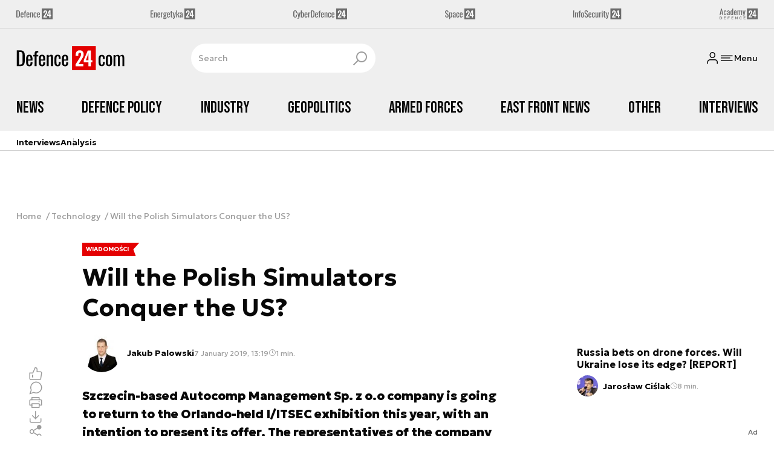

--- FILE ---
content_type: text/html; charset=utf-8
request_url: https://defence24.com/technology/will-the-polish-simulators-conquer-the-us
body_size: 20106
content:
<!DOCTYPE html><html lang="pl" data-vue-meta-server-rendered ><head><meta charset="UTF-8"><meta http-equiv="X-UA-Compatible" content="IE=edge"><meta name="viewport" content="width=device-width,initial-scale=1,maximum-scale=5"><meta name="twitter:card" content="summary_large_image"><link rel="preconnect" href="https://www.googletagservices.com"><link rel="preconnect" href="https://fonts.googleapis.com"><link rel="preconnect" href="https://fonts.gstatic.com" crossorigin><link href="https://fonts.googleapis.com/css2?family=Bebas+Neue&family=Geologica:wght@100..900&display=swap" rel="stylesheet"><meta data-vue-meta="ssr" name="title" content="Will the Polish Simulators Conquer the US?"><meta data-vue-meta="ssr" name="description" content="Szczecin-based Autocomp Management Sp. z o.o company is going to return to the Orlando-held I/ITSEC exhibition this year, with an intention to present its offer. The representatives of the company announced that their debut, back in 2017, resulted in signing of a contract with an American partner, with regards to activities intended to be undertaken overseas. Products covered by the aforesaid agreement have already been delivered."><meta data-vue-meta="ssr" name="keywords" content="Autocomp Management, Simulators, leopard, śnieżnik, Battlefield Simulation System,"><meta data-vue-meta="ssr" property="og:title" content="Will the Polish Simulators Conquer the US?"><meta data-vue-meta="ssr" property="og:description" content="Szczecin-based Autocomp Management Sp. z o.o company is going to return to the Orlando-held I/ITSEC exhibition this year, with an intention to present its offer. The representatives of the company announced that their debut, back in 2017, resulted in signing of a contract with an American partner, with regards to activities intended to be undertaken overseas. Products covered by the aforesaid agreement have already been delivered."><meta data-vue-meta="ssr" property="og:image" content="https://cdn.defence24.pl/2019/01/05/1920xpx/pkurm3-840472matchedpkt1knautocompitsec2.jpg"><meta data-vue-meta="ssr" property="twitter:title" content="Will the Polish Simulators Conquer the US?"><meta data-vue-meta="ssr" property="twitter:description" content="Szczecin-based Autocomp Management Sp. z o.o company is going to return to the Orlando-held I/ITSEC exhibition this year, with an intention to present its offer. The representatives of the company announced that their debut, back in 2017, resulted in signing of a contract with an American partner, with regards to activities intended to be undertaken overseas. Products covered by the aforesaid agreement have already been delivered."><meta data-vue-meta="ssr" name="twitterImageAlt" content="Will the Polish Simulators Conquer the US?"><meta data-vue-meta="ssr" property="twitter:image" content="https://cdn.defence24.pl/2019/01/05/1920xpx/pkurm3-840472matchedpkt1knautocompitsec2.jpg"><meta data-vue-meta="ssr" property="article:published_time" content="2019-01-07T12:19:05.000Z"><meta data-vue-meta="ssr" property="og:type" content="article"><meta data-vue-meta="ssr" name="robots" content="index, follow, max-image-preview:large"><meta data-vue-meta="ssr" property="og:url" content="https://defence24.com/technology/will-the-polish-simulators-conquer-the-us"><meta data-vue-meta="ssr" property="article:author" content="Jakub Palowski"><meta data-vue-meta="ssr" property="article:section" content="Technology"><meta data-vue-meta="ssr" property="og:logo" content="https://cdn.defence24.pl/2025/08/26/zwtPAqBeEs9GFC8FznZGisu0oC6ryWzXfYTQYuZT.svg"><title>Will the Polish Simulators Conquer the US?</title><link data-vue-meta="ssr" rel="icon" type="image/png" href="https://cdn.defence24.pl/favicons/defence24-com-favicon.png"><link data-vue-meta="ssr" rel="apple-touch-icon" href="https://cdn.defence24.pl/favicons/defence24-com-favicon.png"><link data-vue-meta="ssr" rel="icon" type="image/svg+xml" href="https://cdn.defence24.pl/favicons/defence24-com-favicon.svg"><link data-vue-meta="ssr" rel="preconnect" href="https://api-x.defence24.pl/api"><link data-vue-meta="ssr" rel="preload" href="/fonts/icomoon.9262229f.woff" as="font" type="font/woff" crossOrigin="crossorigin"><link data-vue-meta="ssr" rel="canonical" href="https://defence24.com/technology/will-the-polish-simulators-conquer-the-us"><style data-vue-meta="ssr" type="text/css">
          :root {
            
--site-1-theme-color: #e30000;
--site-2-theme-color: #f3911a;
--site-3-theme-color: #169f38;
--site-4-theme-color: #8d99e9;
--site-5-theme-color: #e30000;
--site-6-theme-color: #2155a3;
--site-7-theme-color: #e30000;
--site-8-theme-color: #e30000;
--site-9-theme-color: #e30000;
--site-10-theme-color: #e30000;
--site-11-theme-color: #e30000;
          }
        </style><script data-vmid="gtm-container" type="text/javascript">
            window.dataLayer = window.dataLayer || [];
            function gtag(){dataLayer.push(arguments);}
            gtag('consent', 'default', {
                'ad_storage': 'denied',
                'ad_personalization': 'denied',
                'ad_user_data': 'denied'
              });
            window.gtag_enable_tcf_support = true;
            dataLayer.push({
              'event': 'info'
            });
          (function(w,d,s,l,i){w[l]=w[l]||[];w[l].push({'gtm.start':new Date().getTime(),
          event:'gtm.js'});var f=d.getElementsByTagName(s)[0],j=d.createElement(s),dl=l!='dataLayer'
          ?'&l='+l:'';j.async=true;j.src='https://www.googletagmanager.com/gtm.js?id='+i+dl;
          f.parentNode.insertBefore(j,f);})(window,document,'script','dataLayer',
          'GTM-NH45WL2');</script><script data-vmid="gam-script" async type="text/javascript" src="https://securepubads.g.doubleclick.net/tag/js/gpt.js"></script><script data-vmid="gam-container" type="text/javascript">window.googletag = window.googletag || { cmd: [] }</script><script data-vmid="btl-script" async type="text/javascript" src="https://btloader.com/tag?o=5194763873026048&amp;upapi=true"></script><script data-vmid="clarity-script" async type="text/javascript">(function(c,l,a,r,i,t,y){
        c[a]=c[a]||function(){(c[a].q=c[a].q||[]).push(arguments)};
        t=l.createElement(r);t.async=1;t.src="https://www.clarity.ms/tag/"+i;
        y=l.getElementsByTagName(r)[0];y.parentNode.insertBefore(t,y);
    })(window, document, "clarity", "script", "u90676mdmm");</script><link rel="stylesheet" href="/css/chunk-vendors.2fce460c.css"><link rel="stylesheet" href="/css/app.e70041d8.css"><link rel="preload" href="/js/commons.d24.cbd5f1eb.js" as="script"><link rel="preload" href="/js/commons.vue-easy-lightbox.4a722918.js" as="script"><link rel="preload" href="/css/chunk-vendors.2fce460c.css" as="style"><link rel="preload" href="/js/chunk-vendors.17eb6a54.js" as="script"><link rel="preload" href="/css/app.e70041d8.css" as="style"><link rel="preload" href="/js/app.c62a712f.js" as="script"><link rel="preload" href="/js/ContentView.56803c68.js" as="script"><link rel="preload" href="/js/chunk-2d0d79d9.14a6a83c.js" as="script"><link rel="prefetch" href="/css/OAuth.e97cdfbe.css"><link rel="prefetch" href="/css/modal/BuySingleAccessModal.dcfca494.css"><link rel="prefetch" href="/css/modal/LogInModal.52e6a057.css"><link rel="prefetch" href="/css/modal/NoNicknameSet.14eb4b30.css"><link rel="prefetch" href="/css/modal/WelcomeModal.48622efb.css"><link rel="prefetch" href="/js/ActivateAccountView.ce0202d1.js"><link rel="prefetch" href="/js/ArticlesView.fd7a5c35.js"><link rel="prefetch" href="/js/ChangeAvatarView.8e123605.js"><link rel="prefetch" href="/js/ChangeCompanyDataView.0b30d9f5.js"><link rel="prefetch" href="/js/ChangeNicknameView.8329b441.js"><link rel="prefetch" href="/js/ChangePasswordView.11e2972f.js"><link rel="prefetch" href="/js/CmsPreview.e0a5f1b7.js"><link rel="prefetch" href="/js/ManageCardsView.8c6a3f27.js"><link rel="prefetch" href="/js/MyAccountView.282ea04f.js"><link rel="prefetch" href="/js/MyDataView.437cb2bd.js"><link rel="prefetch" href="/js/NoAccessView.c24b3b74.js"><link rel="prefetch" href="/js/OAuth.464db8c4.js"><link rel="prefetch" href="/js/PasswordResetView.42ec96c9.js"><link rel="prefetch" href="/js/SearchView.23957e65.js"><link rel="prefetch" href="/js/SimplePreview.74b7b7b1.js"><link rel="prefetch" href="/js/SubscriptionView.cc9da465.js"><link rel="prefetch" href="/js/chunk-2d0aeba3.b74fe83e.js"><link rel="prefetch" href="/js/default~ContentView~SimplePreview.a71c7bc0.js"><link rel="prefetch" href="/js/default~modal/BuySingleAccessModal~subscription.3da290c3.js"><link rel="prefetch" href="/js/i18n.2af1cd92.js"><link rel="prefetch" href="/js/i18n0.bc98210a.js"><link rel="prefetch" href="/js/i18n1.722225e7.js"><link rel="prefetch" href="/js/modal/AccountNotFoundModal.989fd0cb.js"><link rel="prefetch" href="/js/modal/ActivationLinkSentModal.4a5cf67a.js"><link rel="prefetch" href="/js/modal/BuySingleAccessModal.72c11e1d.js"><link rel="prefetch" href="/js/modal/BuySubscriptionModal.67c888c2.js"><link rel="prefetch" href="/js/modal/Comments.876002b3.js"><link rel="prefetch" href="/js/modal/ForgotPasswordModal.d7abb530.js"><link rel="prefetch" href="/js/modal/FullNameSetupModal.ecd693ad.js"><link rel="prefetch" href="/js/modal/InfoModal.5581f58f.js"><link rel="prefetch" href="/js/modal/LogInErrorModal.db8e8575.js"><link rel="prefetch" href="/js/modal/LogInModal.ee20946b.js"><link rel="prefetch" href="/js/modal/MessageSentModal.40e50c4c.js"><link rel="prefetch" href="/js/modal/NoAccountModal.195bea36.js"><link rel="prefetch" href="/js/modal/NoNicknameSet.ac71496c.js"><link rel="prefetch" href="/js/modal/NotActiveAccountModal.73e01ba7.js"><link rel="prefetch" href="/js/modal/PaymentError.c092ebb5.js"><link rel="prefetch" href="/js/modal/SetNickname.54f88a22.js"><link rel="prefetch" href="/js/modal/SubscriptionConflictModal.4778b929.js"><link rel="prefetch" href="/js/modal/WelcomeModal.085058cf.js"><link rel="prefetch" href="/js/subscription.28bf7d4f.js"><link rel="prefetch" href="/playlist.css"><link rel="prefetch" href="/precache-manifest.b7742ef2b9de6ff4489b22066484b9af.js"><link rel="prefetch" href="/service-worker.js"><link rel="prefetch" href="/ue_sw.js"></head><body ><script type="text/javascript" data-cmp-ab="1" src="https://cdn.consentmanager.net/delivery/js/semiautomatic.min.js" data-cmp-cdid="75488f73226a7" data-cmp-host="a.delivery.consentmanager.net" data-cmp-cdn="cdn.consentmanager.net" data-cmp-codesrc="0"></script><div id="app" data-server-rendered="true"><script type="application/ld+json">{"@context":"https://schema.org","@graph":[{"@type":"Organization","name":"Defence24.com","logo":{"@type":"ImageObject","contentUrl":"https://cdn.defence24.pl/2025/08/26/zwtPAqBeEs9GFC8FznZGisu0oC6ryWzXfYTQYuZT.svg","caption":"Defence24.com"},"image":{"@type":"ImageObject","contentUrl":"https://defence24.com/site-image.jpg","url":"https://defence24.com/","caption":"Defence24.com"},"foundingDate":"2012-01-01","telephone":"+48228900295","address":{"@type":"PostalAddress","streetAddress":"ul. Foksal 18","postalCode":"00-372","addressLocality":"Warszawa","addressRegion":"Mazowieckie","addressCountry":"PL"},"url":"https://defence24.com/","sameAs":["https://www.facebook.com/Defence24","https://x.com/Defence24eng?s=20","https://www.linkedin.com/company/defence24com/posts/?feedView=all","https://www.youtube.com/channel/UCuplbqzQAj5HP0Hab5e4vsA"]},{"@type":"NewsMediaOrganization","name":"Defence24.com","logo":{"@type":"ImageObject","contentUrl":"https://cdn.defence24.pl/2025/08/26/zwtPAqBeEs9GFC8FznZGisu0oC6ryWzXfYTQYuZT.svg","caption":"Defence24.com"},"image":{"@type":"ImageObject","contentUrl":"https://defence24.com/site-image.jpg","url":"https://defence24.com/","caption":"Defence24.com"},"foundingDate":"2012-01-01","telephone":"+48228900295","address":{"@type":"PostalAddress","streetAddress":"ul. Foksal 18","postalCode":"00-372","addressLocality":"Warszawa","addressRegion":"Mazowieckie","addressCountry":"PL"},"url":"https://defence24.com/","sameAs":["https://www.facebook.com/Defence24","https://x.com/Defence24eng?s=20","https://www.linkedin.com/company/defence24com/posts/?feedView=all","https://www.youtube.com/channel/UCuplbqzQAj5HP0Hab5e4vsA"]},{"@type":"WebSite","name":"Defence24.com","url":"https://defence24.com/"}]}</script><div class="layout"><div class="Navbar"><div class="Navbar__sites"><div class="container"><ul class="SitesNav list-unstyled"><li class="SitesNav__item"><a href="https://defence24.pl/" target="_self"><span class="link-content"><div class="SitesNav__item__logo"><img src="/img/defence-24.35a26ca3.svg" alt="d24" class="--default"><img src="/img/defence-24.e9d77f6b.svg" alt="" class="--hover"></div></span></a></li><li class="SitesNav__item"><a href="https://energetyka24.com/" target="_self"><span class="link-content"><div class="SitesNav__item__logo"><img src="/img/energetyka-24.fb936884.svg" alt="e24" class="--default"><img src="/img/energetyka-24.b3d13655.svg" alt="" class="--hover"></div></span></a></li><li class="SitesNav__item"><a href="https://cyberdefence24.pl/" target="_self"><span class="link-content"><div class="SitesNav__item__logo"><img src="/img/cyber-defence-24.1573c48b.svg" alt="cd24" class="--default"><img src="/img/cyber-defence-24.d509c00f.svg" alt="" class="--hover"></div></span></a></li><li class="SitesNav__item"><a href="https://space24.pl/" target="_self"><span class="link-content"><div class="SitesNav__item__logo"><img src="/img/space-24.bfd4266c.svg" alt="s24" class="--default"><img src="/img/space-24.be20b0c9.svg" alt="" class="--hover"></div></span></a></li><li class="SitesNav__item"><a href="https://infosecurity24.pl/" target="_self"><span class="link-content"><div class="SitesNav__item__logo"><img src="/img/info-security-24.7e01e050.svg" alt="is24" class="--default"><img src="/img/info-security-24.c5765fd8.svg" alt="" class="--hover"></div></span></a></li><li class="SitesNav__item"><a href="https://academy24.pl/" target="_self"><span class="link-content"><div class="SitesNav__item__logo"><img src="/img/defence-academy-24.7b266b04.svg" alt="a24" class="--default"><img src="/img/defence-academy-24.2c7aa615.svg" alt="" class="--hover"></div></span></a></li></ul></div></div><div class="Navbar__section"><div class="container"><div class="Navbar__top"><span class="Navbar__brand"><a href="/" target="_self" class="router-link-active"><span class="link-content"><img alt="Defence24.com" fetchpriority="high" src="https://cdn.defence24.pl/2025/08/26/zwtPAqBeEs9GFC8FznZGisu0oC6ryWzXfYTQYuZT.svg" width="149" height="36"></span></a></span><div class="search Navbar__search"><div class="form-input search__input --medium --with-icon-right"><!----> <div class="form-input__wrapper"><input id="uid-193781745-" placeholder="Search" type="text" value="" autocomplete="off" name="search" type="text" class="form-input__control form-control"> <button type="button" class="form-input__icon form-input__icon--clickable"><i class="icon icon-search-new --small"></i></button></div> </div></div><div class="Navbar__actions"><!----><button class="Navbar__user btn"><i class="icon icon-user-new --small"></i></button><!----><button aria-label="Menu" class="Navbar__hamburger btn"><i class="icon icon-menu-new --medium"></i><span class="Navbar__hamburger__label">Menu</span></button></div></div></div></div><div class="Navbar__main Navbar__section"><div class="container"><nav class="Navbar__main__nav"><ul class="Navbar__main__nav__list list-inline"><li class="Navbar__main__nav__list__item"><a href="/news" target="_self" class="Navbar__main__nav__list__item__link"><span class="link-content"> News </span></a></li><li class="Navbar__main__nav__list__item"><a href="/defence-policy" target="_self" class="Navbar__main__nav__list__item__link"><span class="link-content"> Defence Policy </span></a></li><li class="Navbar__main__nav__list__item"><a href="/industry" target="_self" class="Navbar__main__nav__list__item__link"><span class="link-content"> Industry </span></a></li><li class="Navbar__main__nav__list__item"><a href="/geopolitics" target="_self" class="Navbar__main__nav__list__item__link"><span class="link-content"> Geopolitics </span></a></li><li class="Navbar__main__nav__list__item"><a href="/armed-forces" target="_self" class="Navbar__main__nav__list__item__link"><span class="link-content"> Armed Forces </span></a></li><li class="Navbar__main__nav__list__item"><a href="/east-front-news" target="_self" class="Navbar__main__nav__list__item__link"><span class="link-content"> East Front News </span></a></li><li class="Navbar__main__nav__list__item"><a href="/other" target="_self" class="Navbar__main__nav__list__item__link"><span class="link-content"> Other </span></a></li><li class="Navbar__main__nav__list__item"><a href="/interviews" target="_self" class="Navbar__main__nav__list__item__link"><span class="link-content"> Interviews </span></a></li></ul></nav></div></div><div class="Navbar__sub"><div class="container"><nav class="Navbar__sub__nav"><ul class="Navbar__sub__nav__list list-inline"><li class="Navbar__sub__nav__list__item"><a href="/interviews" target="_self" class="Navbar__sub__nav__list__item__link"><span class="link-content"> Interviews </span></a></li><li class="Navbar__sub__nav__list__item"><a href="/analysis-" target="_self" class="Navbar__sub__nav__list__item__link"><span class="link-content"> Analysis </span></a></li></ul></nav></div></div></div> <div class="BottomBar"><div class="container"><nav class="BottomBar__nav"><ul class="list-inline"><li class="BottomBar__nav__item"><a href="/news" target="_self"><span class="link-content"> NEWS </span></a></li><li class="BottomBar__nav__item"><a href="/geopolitics" target="_self"><span class="link-content"> GEOPOLITICS </span></a></li></ul><button class="BottomBar__btn"><img src="/img/defence-24-com.3aee6f80.svg" alt="Defence24.com"></button><ul class="list-inline"><li class="BottomBar__nav__item"><a href="/east-front-news" target="_self"><span class="link-content"> EAST FRONT NEWS </span></a></li></ul></nav></div></div><div class="layout__middle"><div class="article"><script type="application/ld+json">{"@context":"https://schema.org","@graph":[{"@type":"BreadcrumbList","itemListElement":[{"@type":"ListItem","position":1,"name":"Strona główna","item":"https://defence24.com/"},{"@type":"ListItem","position":2,"name":"Technology","item":"https://defence24.com/technology"},{"@type":"ListItem","position":3,"name":"Will the Polish Simulators Conquer the US?"}]}]}</script><div class="container py-6"><div class="page-builder page-builder-top"><style>
      .page-builder-top {
        grid-template-columns: repeat(6, minmax(0, 1fr))
      }
    </style> <!----></div></div><div class="article__container container py-6"><nav class="breadcrumb"><ul class="list-unstyled"><li><a href="/" target="_self" class="router-link-active"><span class="link-content">
            Home
          </span></a></li><li><a href="/technology" target="_self" class="router-link-active"><span class="link-content">
            Technology
          </span></a></li><li>Will the Polish Simulators Conquer the US?</li></ul></nav><div class="row"><div class="col-12 col-xl-9"><article class="article-content__wrap"><div class="article-content"><main class="page-builder page-builder-f2f50fe0-55f8-4a9a-9fe0-02cbcb8ade37"><style>
      .page-builder-97f5d880-92c6-46a7-91bb-b5279e0c86c6 {
        grid-template-columns: repeat(6, minmax(0, 1fr))
      }
    </style> <section class="block" style="grid-column:span 6;grid-row:span 3;"><header class="article-header --loaded"><ul class="article-header__labels list-inline"><!----> <li><span class="badge --blue">
            WIADOMOŚCI
          </span></li></ul> <h1 class="article-header__title">Will the Polish Simulators Conquer the US?</h1> <div class="article-author"><a href="/strona-autora/jakub-palowski" target="_self" class="article-author__wrap"><span class="link-content"><img src="https://cdn.defence24.pl/2021/12/13/100x100px/2021/12/13/originals/6YClogTPDZJKVQypdeKBTHg9UnGMtWYtfQZ7H3E0.mksc.webp" alt="" srcset="https://cdn.defence24.pl/2021/12/13/100x100px/2021/12/13/originals/6YClogTPDZJKVQypdeKBTHg9UnGMtWYtfQZ7H3E0.mksc.webp" width="100" height="100" author="Robert Suchy, Defence24" caption="" fullscreen="https://cdn.defence24.pl/2021/12/13/1920xpx/2021/12/13/originals/6YClogTPDZJKVQypdeKBTHg9UnGMtWYtfQZ7H3E0.h8b9.webp" class="img article-author__avatar img-avatar"> <span class="article-author__name">
          Jakub Palowski
        </span></span></a> <div class="article-author__texts"><time datetime="2019-01-07 13:19:05" class="publication-date article-author__publication-time">
      7 January 2019, 13:19
    </time> <div class="reading-time"><i class="icon icon-clock --medium"></i>
      1 min.
    </div> <div hideForMobile="true" class="screen d-md-none --open"><button title="Download" class="action-btn"><i class="icon action-btn__icon icon-download-new --medium"></i>
        
      </button> <!----></div></div></div> <div class="article-header__lead"><p><strong>Szczecin-based Autocomp Management Sp. z o.o company is going to return to the Orlando-held I/ITSEC exhibition this year, with an intention to present its offer. The representatives of the company announced that their debut, back in 2017, resulted in signing of a contract with an American partner, with regards to activities intended to be undertaken overseas. Products covered by the aforesaid agreement have already been delivered.</strong></p></div> <!----> <div class="article-header__image"><figure class="image-with-caption"><div><div class="image-with-caption__image-wrapper"><img src="https://cdn.defence24.pl/2019/01/05/800x450px/Nk4RAcrnlrAsKC3oNRSiBVcHLTFI8T0DAAqgKz8v.nwne.webp" alt="Image Credit: Autocomp Management" srcset="https://cdn.defence24.pl/2019/01/05/800x450px/Nk4RAcrnlrAsKC3oNRSiBVcHLTFI8T0DAAqgKz8v.nwne.webp, https://cdn.defence24.pl/2019/01/05/1440x810px/Nk4RAcrnlrAsKC3oNRSiBVcHLTFI8T0DAAqgKz8v.bg0i.webp 2x" width="800" height="450" author="" fetchpriority="high" class="img image-with-caption__image"> </div> <!----></div> <figcaption class="image-with-caption__caption">
        Image Credit: Autocomp Management
       <!----></figcaption></figure> <!----></div> <div class="article-header__actions__wrap"><ul class="article-actions list-inline article-header__actions"><li class="article-actions__item"><div class="screen --open"><button title="Like" class="action-btn"><i class="icon action-btn__icon icon-like-new --medium"></i>
        
      </button> <!----></div></li><li class="article-actions__item"><div class="screen --open"><button title="Comment" class="action-btn"><i class="icon action-btn__icon icon-comment-new --medium"></i>
        
      </button> <!----></div></li><li class="article-actions__item d-none d-md-inline-block"><div hideForMobile="true" class="screen --open"><button title="Print" class="action-btn"><i class="icon action-btn__icon icon-print-new --medium"></i>
        
      </button> <!----></div></li><li class="article-actions__item d-none d-md-inline-block"><div hideForMobile="true" class="screen --open"><button title="Download" class="action-btn"><i class="icon action-btn__icon icon-download-new --medium"></i>
        
      </button> <!----></div></li><li class="article-actions__item"><div class="v-popover"><div class="trigger" style="display:inline-block;"><div><div children="[object Object],[object Object],[object Object],[object Object]" class="screen --open"><button title="Share" class="action-btn"><i class="icon action-btn__icon icon-share-new --medium"></i>
        
      </button> <!----></div></div> </div> <div id="popover_jj95qimhy7" aria-hidden="true" tabindex="0" class="tooltip popover vue-popover-theme" style="visibility:hidden;"><div class="wrapper"><div class="tooltip-inner popover-inner" style="position:relative;"><div><div><ul class="article-actions__list list-inline"><li><button title="Copy link" class="article-actions__list__item --separated"><i class="icon icon-link-new --medium"></i>
        Copy link
      </button></li><li><button title="Facebook" class="article-actions__list__item"><i class="icon icon-facebook --medium"></i>
        Share on Facebook
      </button></li><li><button title="LinkedIn" class="article-actions__list__item"><i class="icon icon-linkedin --medium"></i>
        Share on LinkedIn
      </button></li><li><button title="X" class="article-actions__list__item"><i class="icon icon-x --medium"></i>
        Share on X
      </button></li></ul></div></div> <div tabindex="-1" class="resize-observer" data-v-8859cc6c></div></div> <div class="tooltip-arrow popover-arrow"></div></div></div></div></li></ul></div> <!---->  <script type="application/ld+json">{"@context":"https://schema.org","@graph":[{"@type":"NewsArticle","mainEntityOfPage":{"@type":"WebPage","@id":"https://defence24.com/technology/will-the-polish-simulators-conquer-the-us"},"headline":"Will the Polish Simulators Conquer the US?","articleSection":"Technology","description":"Szczecin-based Autocomp Management Sp. z o.o company is going to return to the Orlando-held I/ITSEC exhibition this year, with an intention to present its offer. The representatives of the company announced that their debut, back in 2017, resulted in signing of a contract with an American partner, with regards to activities intended to be undertaken overseas. Products covered by the aforesaid agreement have already been delivered.","image":"https://cdn.defence24.pl//2019/01/05/originals/Nk4RAcrnlrAsKC3oNRSiBVcHLTFI8T0DAAqgKz8v.webp","datePublished":"2019-01-07T13:19:05+01:00","dateModified":"2019-01-07T13:19:05+01:00","author":[{"@type":"Person","name":"Jakub Palowski","url":"https://defence24.com/strona-autora/jakub-palowski"}],"inLanguage":"EN","isAccessibleForFree":true,"url":"https://defence24.com/technology/will-the-polish-simulators-conquer-the-us","publisher":{"@id":"https://defence24.com","@type":"NewsMediaOrganization","name":"Defence24.com","logo":"https://cdn.defence24.pl/2025/08/26/zwtPAqBeEs9GFC8FznZGisu0oC6ryWzXfYTQYuZT.svg"}}]}</script></header> <!----> </section><section class="block" style="grid-column:span 6;grid-row:span 1;"><section class="html-module --light" style="background-color:inherit;"><p>Autocomp Management Sp. z o.o took part in the I/ITSEC event again last year. The representatives of the company place an emphasis on the fact that their last attendance at the event, towards the end of 2017, had made it possible to extend their business network. Back then, innovative simulators, firearm optics (including ones for sniper rifles) or shooting simulator optics showcased all had enjoyed a lot of interest. Thanks to the above the company had been able to conclude an agreement with an American customer, with regards to delivery of numerous optical systems; the contract has been already finalized.</p>
<div class="news-similar-link">
<p><strong>Czytaj też:</strong> <a title="Polish Simulators for Leopard MBT on the Export Market" href="/polish-simulators-for-leopard-mbt-on-the-export-market" target="_blank">Polish Simulators for Leopard MBT on the Export Market</a></p>
</div>
<p>Back in 2018 the event took place between 26th and 30th November. When compared to the previous edition, the company’s booth was placed among the leaders of the global defence market, including Saab, Elbit, Rheinmetall Defence Electronics or KMW.  Autocomp-Management Sp. z o. o. has, developed the TTT (Table-Top Trainer) simulators jointly with KMW. Their purpose is to carry out complex training for the crews of APCs and MBTs (Leopard 1 and Leopard 2). Leopard MBTs are operated by numerous European armies, including the armed forces of Germany, Switzerland, Sweden and Greece.</p>
<figure><img src="https://cdn-legacy.defence24.pl/defence24.com/upload/2019-01-05/pkurvd_pkt1q0TTTRosomak.png" alt="image" />
<figcaption><main>TTT Simulator for Rosomak APCs. Image Credit: Autocomp Management. </main></figcaption>
</figure>
<p> Training and simulator systems developed jointly with KMW for the Leopard 2A4 main battle tanks or “Fennek” vehicles were also presented in the US. The Leopard simulators are used, for instance, by the Norwegian military.</p>
<figure><img src="https://cdn-legacy.defence24.pl/defence24.com/upload/2019-01-05/pkurwl_pkt1naTTTLeopard.png" alt="image" />
<figcaption><main>TTT systems for a variety of Leopard MBTs. Image Credit: Autocomp Management.</main></figcaption>
</figure>
<p> Among the products presented by the company based in Szczecin, modern solutions in the domain of military and civil simulation system and new optics could have been found. During the event, Śnieżnik combat training support system was also demonstrated, expanded with a complex battlefield simulation system that turned out to be particularly interesting for the foreign customers.</p>
<figure><img src="https://cdn-legacy.defence24.pl/defence24.com/upload/2019-01-05/pkuryu_pkt1vqAutocompITSEC3.jpg" alt="image" />
<figcaption><main>Autocomp Management’s booth during the I/ITSEC 2018 event. Image Credit: Autocomp Management.</main></figcaption>
</figure>
<p>Furthermore, simulators of APCs were also showcased, including one for the drivers, as well as a combat compartment simulator for the commander and the gunner. The latter solution may be connected to the former, forming a complex and joint system. The simulator in question is used for the purpose of gunnery and tactical training. It is also utilized for the purpose of enhancing the commander skills, within the framework of battle management and using the fire support assets, from the squad level, through platoon, company, up to the battalion level. The whole package is integrated within the Śnieżnik common environment, forming a virtual 3D battlespace.</p>
<figure><img src="https://cdn-legacy.defence24.pl/defence24.com/upload/2019-01-05/pkus1d_pkt265AutocompITSEC4.jpg" alt="image" />
<figcaption><main>Autocomp Management’s booth during the I/ITSEC 2018 event. Image Credit: Autocomp Management.</main></figcaption>
</figure>
<p>Materials and data related to the Autocomp’s civil market portfolio were also presented in Orlando, including train or truck simulators, or simulators of high mobility vehicles commonly operated by numerous European armies.</p>
<figure><img src="https://cdn-legacy.defence24.pl/defence24.com/upload/2019-01-05/pkus39_pkt1zcACMSymul.png" alt="image" />
<figcaption><main>Image: Autocomp Management</main></figcaption>
</figure>
<p>Numerous technologies and solutions showcased during the I/ITSEC 2018 event have already been implemented and are being used in simulators delivered to domestic and foreign customers. The representatives of the Autocomp Management Sp. z o.o company note that demonstrating their products during the largest simulation-focused event in the US makes it possible to further extend and expand the company’s presence on the foreign markets, including the demanding US marketplace. </p>
<p></p></section> <!----> </section></main><!----><div class="article-meta"><div class="article-author article-meta__author"><a href="/strona-autora/jakub-palowski" target="_self" class="article-author__wrap"><span class="link-content"><img src="https://cdn.defence24.pl/2021/12/13/100x100px/2021/12/13/originals/6YClogTPDZJKVQypdeKBTHg9UnGMtWYtfQZ7H3E0.mksc.webp" alt="" srcset="https://cdn.defence24.pl/2021/12/13/100x100px/2021/12/13/originals/6YClogTPDZJKVQypdeKBTHg9UnGMtWYtfQZ7H3E0.mksc.webp" width="100" height="100" author="Robert Suchy, Defence24" caption="" fullscreen="https://cdn.defence24.pl/2021/12/13/1920xpx/2021/12/13/originals/6YClogTPDZJKVQypdeKBTHg9UnGMtWYtfQZ7H3E0.h8b9.webp" class="img article-author__avatar img-avatar"> <span class="article-author__name">
          Jakub Palowski
        </span></span></a> <!----></div> <div class="article-meta__meta"><time datetime="2019-01-07 13:19:05" class="publication-date">
      7 January 2019, 13:19
    </time> <!----> <div class="screen d-md-none --open"><button title="PDF" class="action-btn"><i class="icon action-btn__icon icon-download-new --medium"></i>
        
      </button> <!----></div></div></div><div class="TagsList"><h3 class="TagsList__header">See also</h3><ul class="TagsList__list list-inline"><li><a href="/strona-tagow/autocomp-management" target="_self" class="TagsList__item"><span class="link-content"> AUTOCOMP MANAGEMENT </span></a></li><li><a href="/strona-tagow/simulators" target="_self" class="TagsList__item"><span class="link-content"> SIMULATORS </span></a></li><li><a href="/strona-tagow/leopard" target="_self" class="TagsList__item"><span class="link-content"> LEOPARD </span></a></li><li><a href="/strona-tagow/battlefield-simulation-system" target="_self" class="TagsList__item"><span class="link-content"> BATTLEFIELD SIMULATION SYSTEM </span></a></li><li class="d-block d-sm-none"><button class="btn-sm text-lowercase btn">Show all</button></li></ul></div></div></article><div class="article-content"><!----><!----><div id="taboola-below-comments"></div></div></div><div class="col-12 col-xl-3"><aside class="page-builder page-builder-right"><style>
      .page-builder-right {
        grid-template-columns: repeat(2, minmax(0, 1fr))
      }
    </style> <section class="block" style="grid-column:span 2;grid-row:span 2;"><section class="tile-module module --size-2-2 --version-s --light" style="background-color:inherit;"><!----> <ul class="tile-module__grid list-unstyled"><li class="tile-module__grid__item"><div class="tile --size-s --title-lines-1"><figure class="tile__thumbnail"><img data-srcset="https://cdn.defence24.pl/2026/01/30/320x180px/RVZvRUqipxaigIOAW4DGHO6wfkY8trMGUmAaJ6ys.eugb.webp, https://cdn.defence24.pl/2026/01/30/640x360px/RVZvRUqipxaigIOAW4DGHO6wfkY8trMGUmAaJ6ys.fbrb.webp 2x" alt="Russian Unmanned Systems Forces." src="[data-uri]" width="320" height="180" author="Russian MoD" caption="Russian Unmanned Systems Forces." fullscreen="https://cdn.defence24.pl/2026/01/30/1920xpx/RVZvRUqipxaigIOAW4DGHO6wfkY8trMGUmAaJ6ys.qkp2.webp" class="img tile__thumbnail__image"> <!----> <figcaption class="tile__thumbnail__content-wrapper --no-gradient"><!----> <!----> <!----> <!----> <!----> <!----> <div class="tile__content"><!----> <!----> <div class="tile__meta"><div class="reading-time"><i class="icon icon-clock --medium"></i>
      8 min.
    </div> <div class="reactions-count"><div class="reactions-count__item"><i class="icon icon-like-new --medium"></i>
        
      </div> <div class="reactions-count__item"><i class="icon icon-comment-new --medium"></i>
        
      </div></div></div></div> <!----></figcaption></figure> <div class="tile__body"><a href="/armed-forces/russia-bets-on-drone-forces-will-ukraine-lose-its-edge-report" target="_self" class="tile__title stretched-link"><span class="link-content"><span class="tile__title__content"><!---->

            Russia bets on drone forces. Will Ukraine lose its edge? [REPORT]
          </span></span></a> <!----> <div class="article-author tile__author"><a href="/strona-autora/jaroslaw-cislak" target="_self" class="article-author__wrap"><span class="link-content"><img src="https://cdn.defence24.pl/2024/04/30/100x100px/xIVVKR5VJMDO7idJOSOVSdskxbmzGwBVE0f1KnMM.56ji.webp" alt="Jarosław Ciślak" srcset="https://cdn.defence24.pl/2024/04/30/100x100px/xIVVKR5VJMDO7idJOSOVSdskxbmzGwBVE0f1KnMM.56ji.webp" width="100" height="100" author="Jarosław Ciślak" caption="Jarosław Ciślak" fullscreen="https://cdn.defence24.pl/2024/04/30/1920xpx/xIVVKR5VJMDO7idJOSOVSdskxbmzGwBVE0f1KnMM.iy1v.webp" class="img article-author__avatar img-avatar"> <span class="article-author__name">
          Jarosław Ciślak
        </span></span></a> <div class="article-author__texts"><!----> <!----> <div class="reading-time tile__reading-time"><i class="icon icon-clock --medium"></i>
      8 min.
    </div> <div class="reactions-count"><div class="reactions-count__item"><i class="icon icon-like-new --medium"></i>
        
      </div> <div class="reactions-count__item"><i class="icon icon-comment-new --medium"></i>
        
      </div></div></div></div> <!----> <!----></div></div></li></ul></section> <!----> </section><section class="block" style="grid-column:span 2;grid-row:span 2;"><section class="ad-banner module --size-main-content ad-banner__sticky"><div class="ad-banner__box"><!----> <header class="ad-banner__header --light"><span>Ad</span> <!----></header></div></section> <!----> </section><section class="block" style="grid-column:span 2;grid-row:span 2;"><section class="tile-module module --size-2-2 --version-s --light" style="background-color:inherit;"><!----> <ul class="tile-module__grid list-unstyled"><li class="tile-module__grid__item"><!----></li></ul></section> <!----> </section><section class="block" style="grid-column:span 2;grid-row:span 2;"><section class="tile-module module --size-2-2 --version-s --light" style="background-color:inherit;"><!----> <ul class="tile-module__grid list-unstyled"><li class="tile-module__grid__item"><!----></li></ul></section> <!----> </section><section class="block" style="grid-column:span 2;grid-row:span 2;"><section class="tile-module module --size-2-2 --version-s --light" style="background-color:inherit;"><!----> <ul class="tile-module__grid list-unstyled"><li class="tile-module__grid__item"><!----></li></ul></section> <!----> </section></aside></div></div></div><div class="article__container container py-6"><div class="row"><div class="col"><div class="page-builder page-builder-bottom"><style>
      .page-builder-bottom {
        grid-template-columns: repeat(6, minmax(0, 1fr))
      }
    </style> <section class="block" style="grid-column:span 4;grid-row:span 3;"><ul class="related-articles list-unstyled"></ul> <!----> </section><section class="block" style="grid-column:span 6;grid-row:span 2;"><section class="tile-module module --size-6-2 --version-s --light" style="background-color:inherit;"><!----> <ul class="tile-module__grid list-unstyled"><li class="tile-module__grid__item"><div class="tile --size-s --title-lines-1"><figure class="tile__thumbnail"><img data-srcset="https://cdn.defence24.pl/2025/11/05/320x180px/ntt3bUXYtQVr22EYsL7mzzZrl2fgEKYyU7InHlHx.zmhy.webp, https://cdn.defence24.pl/2025/11/05/640x360px/ntt3bUXYtQVr22EYsL7mzzZrl2fgEKYyU7InHlHx.yfr0.webp 2x" alt="" src="[data-uri]" width="320" height="180" author="@HQNigerianArmy / X" caption="" fullscreen="https://cdn.defence24.pl/2025/11/05/1920xpx/ntt3bUXYtQVr22EYsL7mzzZrl2fgEKYyU7InHlHx.nqmz.webp" class="img tile__thumbnail__image"> <!----> <figcaption class="tile__thumbnail__content-wrapper --no-gradient"><!----> <!----> <!----> <!----> <!----> <!----> <div class="tile__content"><!----> <!----> <div class="tile__meta"><div class="reading-time"><i class="icon icon-clock --medium"></i>
      2 min.
    </div> <div class="reactions-count"><div class="reactions-count__item"><i class="icon icon-like-new --medium"></i>
        
      </div> <div class="reactions-count__item"><i class="icon icon-comment-new --medium"></i>
        
      </div></div></div></div> <!----></figcaption></figure> <div class="tile__body"><a href="/armed-forces/attack-on-the-airport-in-niger-a-frenchman-among-the-attackers" target="_self" class="tile__title stretched-link"><span class="link-content"><span class="tile__title__content"><!---->

            Attack on the airport in Niger. A Frenchman among the attackers?
          </span></span></a> <!----> <div class="article-author tile__author"><div class="article-author__wrap"><!----> <span class="article-author__name">
          Patryk Jagnieża
        </span></div> <div class="article-author__texts"><!----> <!----> <div class="reading-time tile__reading-time"><i class="icon icon-clock --medium"></i>
      2 min.
    </div> <div class="reactions-count"><div class="reactions-count__item"><i class="icon icon-like-new --medium"></i>
        
      </div> <div class="reactions-count__item"><i class="icon icon-comment-new --medium"></i>
        
      </div></div></div></div> <!----> <!----></div></div></li><li class="tile-module__grid__item"><div class="tile --size-s --title-lines-1 --small-title"><figure class="tile__thumbnail"><img data-srcset="https://cdn.defence24.pl/2026/01/30/320x180px/52jQJ0G5cwrqcrTVp2wWFB6pKRf5aeqiJSV0xq07.x3zx.webp, https://cdn.defence24.pl/2026/01/30/640x360px/52jQJ0G5cwrqcrTVp2wWFB6pKRf5aeqiJSV0xq07.il1s.webp 2x" alt="" src="[data-uri]" width="320" height="180" author="Defence24" caption="" fullscreen="https://cdn.defence24.pl/2026/01/30/1920xpx/52jQJ0G5cwrqcrTVp2wWFB6pKRf5aeqiJSV0xq07.vtkc.webp" class="img tile__thumbnail__image"> <!----> <figcaption class="tile__thumbnail__content-wrapper --no-gradient"><!----> <!----> <!----> <!----> <!----> <!----> <div class="tile__content"><!----> <!----> <div class="tile__meta"><div class="reading-time"><i class="icon icon-clock --medium"></i>
      7 min.
    </div> <div class="reactions-count"><div class="reactions-count__item"><i class="icon icon-like-new --medium"></i>
        
      </div> <div class="reactions-count__item"><i class="icon icon-comment-new --medium"></i>
        
      </div></div></div></div> <!----></figcaption></figure> <div class="tile__body"><a href="/armed-forces/east-front-news-80-europes-defence-shifts-poland-leads-safe-investments" target="_self" class="tile__title stretched-link"><span class="link-content"><span class="tile__title__content"><!---->

            East Front News #80: Europe’s Defence Shifts: Poland Leads SAFE Investments
          </span></span></a> <!----> <div class="article-author tile__author"><a href="/strona-autora/aleksander-olech" target="_self" class="article-author__wrap"><span class="link-content"><!----> <span class="article-author__name">
          Aleksander Olech
        </span></span></a> <div class="article-author__texts"><!----> <!----> <div class="reading-time tile__reading-time"><i class="icon icon-clock --medium"></i>
      7 min.
    </div> <div class="reactions-count"><div class="reactions-count__item"><i class="icon icon-like-new --medium"></i>
        
      </div> <div class="reactions-count__item"><i class="icon icon-comment-new --medium"></i>
        
      </div></div></div></div> <!----> <!----></div></div></li><li class="tile-module__grid__item"><div class="tile --size-s --title-lines-1"><figure class="tile__thumbnail"><img data-srcset="https://cdn.defence24.pl/2018/10/01/320x180px/Zz31SPrW9QHFESi6RTpO37WXQCuop9xiC30qGsjB.9jvq.webp, https://cdn.defence24.pl/2018/10/01/640x360px/Zz31SPrW9QHFESi6RTpO37WXQCuop9xiC30qGsjB.3li0.webp 2x" alt="Irańska gwardia rewolucyjna podczas defilady/Fot. Mohammad Sadegh Heydari/ Wikipedia CC BY 4.0" src="[data-uri]" width="320" height="180" author="" caption="Irańska gwardia rewolucyjna podczas defilady/Fot. Mohammad Sadegh Heydari/ Wikipedia CC BY 4.0" fullscreen="https://cdn.defence24.pl/2018/10/01/1920xpx/pfxdjg-paradeofirgctanktransporters.webp" class="img tile__thumbnail__image"> <!----> <figcaption class="tile__thumbnail__content-wrapper --no-gradient"><!----> <!----> <!----> <!----> <!----> <!----> <div class="tile__content"><!----> <!----> <div class="tile__meta"><div class="reading-time"><i class="icon icon-clock --medium"></i>
      2 min.
    </div> <div class="reactions-count"><div class="reactions-count__item"><i class="icon icon-like-new --medium"></i>
        
      </div> <div class="reactions-count__item"><i class="icon icon-comment-new --medium"></i>
        
      </div></div></div></div> <!----></figcaption></figure> <div class="tile__body"><a href="/geopolitics/eu-designated-irans-irgc-as-a-terrorist-organization" target="_self" class="tile__title stretched-link"><span class="link-content"><span class="tile__title__content"><!---->

            EU designated Iran’s IRGC as a terrorist organization
          </span></span></a> <!----> <div class="article-author tile__author"><a href="/strona-autora/amelia-wojciechowska" target="_self" class="article-author__wrap"><span class="link-content"><!----> <span class="article-author__name">
          Amelia Wojciechowska
        </span></span></a> <div class="article-author__texts"><!----> <!----> <div class="reading-time tile__reading-time"><i class="icon icon-clock --medium"></i>
      2 min.
    </div> <div class="reactions-count"><div class="reactions-count__item"><i class="icon icon-like-new --medium"></i>
        
      </div> <div class="reactions-count__item"><i class="icon icon-comment-new --medium"></i>
        
      </div></div></div></div> <!----> <!----></div></div></li></ul></section> <!----> </section><section class="block" style="grid-column:span undefined;grid-row:span 2;"><section class="ad-banner module --size-sticky-fixed ad-banner__sticky_fixed invisible"><div class="ad-banner__box"><!----> <header class="ad-banner__header --dark"><span>Ad</span> <!----></header></div></section> <!----> </section></div></div></div></div></div><div class="layout__middle__overlay"></div></div><footer class="footer__wrap"><div class="container"><div class="footer"><img alt="Defence24.com" src="https://cdn.defence24.pl/2025/08/26/zwtPAqBeEs9GFC8FznZGisu0oC6ryWzXfYTQYuZT.svg" width="149" height="36" class="footer__logo"><div class="footer__social"><div class="footer__heading d-md-none"> Follow us </div><ul class="list-unstyled"><li><a href="https://www.facebook.com/Defence24" target="_blank" title="Facebook"><span class="link-content"><i class="icon icon-facebook --small"></i></span></a></li><li><a href="https://x.com/Defence24eng?s=20" target="_blank" title="Twitter"><span class="link-content"><i class="icon icon-x --small"></i></span></a></li><li><a href="https://www.linkedin.com/company/defence24com/posts/?feedView=all" target="_blank" title="LinkedIn"><span class="link-content"><i class="icon icon-linkedin --small"></i></span></a></li><li><a href="https://www.youtube.com/channel/UCuplbqzQAj5HP0Hab5e4vsA" target="_blank" title="YouTube"><span class="link-content"><i class="icon icon-youtube --small"></i></span></a></li></ul></div><div class="footer__nav"><ul class="footer__nav__secondary list-unstyled"></ul><ul class="footer__nav__main list-unstyled"><li><a href="/about-us" target="_self"><span class="link-content"> About us </span></a></li><li><a href="/contact" target="_self"><span class="link-content"> Contact </span></a></li><li><a href="/term-of-use" target="_self"><span class="link-content"> Terms of use </span></a></li><li><a href="https://defence24.com/_rss" target="_self"><span class="link-content"> RSS </span></a></li><li><a href="https://defence24.com/privacy-policy" target="_self"><span class="link-content"> COOKIES </span></a></li><!----></ul></div><div class="footer__sites"><div class="footer__heading"><span class="d-none d-md-inline">Our sites</span><span class="d-md-none">See also</span></div><ul class="SitesNav list-unstyled"><li class="SitesNav__item"><a rel="sponsored" href="http://karthttps://kartamundurowa.pl?utm_source=defence24.com&amp;utm_medium=menu-hamburger&amp;utm_campaign=brandamundurowa.pl" target="_self"><span class="link-content"><div class="SitesNav__item__logo"><img src="/img/karta-mundurowa.e6ee2f25.svg" alt="Karta Munudrowa" class="--default"><img src="/img/karta-mundurowa.eb11b87d.svg" alt="" class="--hover"></div></span></a></li><li class="SitesNav__item"><a href="https://defence24.pl" target="_self"><span class="link-content"><div class="SitesNav__item__logo"><img src="/img/defence-24.35a26ca3.svg" alt="Defence24.pl" class="--default"><img src="/img/defence-24.e9d77f6b.svg" alt="" class="--hover"></div></span></a></li><li class="SitesNav__item"><a href="https://energetyka24.com" target="_self"><span class="link-content"><div class="SitesNav__item__logo"><img src="/img/energetyka-24.fb936884.svg" alt="Energetyka24.com" class="--default"><img src="/img/energetyka-24.b3d13655.svg" alt="" class="--hover"></div></span></a></li><li class="SitesNav__item"><a href="https://cyberdefence24.pl" target="_self"><span class="link-content"><div class="SitesNav__item__logo"><img src="/img/cyber-defence-24.1573c48b.svg" alt="CyberDefence24.pl" class="--default"><img src="/img/cyber-defence-24.d509c00f.svg" alt="" class="--hover"></div></span></a></li><li class="SitesNav__item"><a href="https://space24.pl" target="_self"><span class="link-content"><div class="SitesNav__item__logo"><img src="/img/space-24.bfd4266c.svg" alt="Space24.pl" class="--default"><img src="/img/space-24.be20b0c9.svg" alt="" class="--hover"></div></span></a></li><li class="SitesNav__item"><a href="https://infosecurity24.pl/" target="_self"><span class="link-content"><div class="SitesNav__item__logo"><img src="/img/info-security-24.7e01e050.svg" alt="Infosecurity24.pl" class="--default"><img src="/img/info-security-24.c5765fd8.svg" alt="" class="--hover"></div></span></a></li></ul></div><div class="footer__copyright"> © 2012-2026 Defence24.com </div></div><div class="appver">1.8.12</div></div></footer></div><div class="sidebar"><div class="sidebar__inner"><div class="sidebar__header"><img alt="Defence24.com" src="https://cdn.defence24.pl/2025/08/26/zwtPAqBeEs9GFC8FznZGisu0oC6ryWzXfYTQYuZT.svg" width="149" height="36" class="sidebar__brand"><button class="sidebar__close"><i class="icon icon-close-new --medium"></i></button></div><div class="sidebar__content"><nav class="sidebar__nav"><div class="sidebar__heading"></div><ul class="list-unstyled sidebar__nav__menu"><li class="sidebar__nav__menu__item"><div class="sidebar__nav__menu__item__inner"><a href="/news" target="_self"><span class="link-content"> News </span></a><!----></div><!----></li><li class="sidebar__nav__menu__item"><div class="sidebar__nav__menu__item__inner"><a href="/defence-policy" target="_self"><span class="link-content"> Defence Policy </span></a><!----></div><!----></li><li class="sidebar__nav__menu__item"><div class="sidebar__nav__menu__item__inner"><a href="/armed-forces" target="_self"><span class="link-content"> Armed Forces </span></a><!----></div><!----></li><li class="sidebar__nav__menu__item"><div class="sidebar__nav__menu__item__inner"><a href="/geopolitics" target="_self"><span class="link-content"> Geopolitics </span></a><!----></div><!----></li><li class="sidebar__nav__menu__item"><div class="sidebar__nav__menu__item__inner"><a href="/industry" target="_self"><span class="link-content"> Industry </span></a><!----></div><!----></li><li class="sidebar__nav__menu__item"><div class="sidebar__nav__menu__item__inner"><a href="/legislation" target="_self"><span class="link-content"> Legislation </span></a><!----></div><!----></li><li class="sidebar__nav__menu__item"><div class="sidebar__nav__menu__item__inner"><a href="/other" target="_self"><span class="link-content"> Other </span></a><!----></div><!----></li><li class="sidebar__nav__menu__item"><div class="sidebar__nav__menu__item__inner"><a href="/interviews" target="_self"><span class="link-content"> Interviews </span></a><!----></div><!----></li><li class="sidebar__nav__menu__item"><div class="sidebar__nav__menu__item__inner"><a href="/east-front-news" target="_self"><span class="link-content"> East Front News </span></a><!----></div><!----></li><li class="sidebar__nav__menu__item"><div class="sidebar__nav__menu__item__inner"><a href="https://defence24.com/contact" target="_self"><span class="link-content"> Advertisements </span></a><!----></div><!----></li><li class="sidebar__nav__menu__item"><div class="sidebar__nav__menu__item__inner"><a href="https://defence24.pl/" target="_blank"><span class="link-content"> POLISH </span></a><!----></div><!----></li></ul><div class="search sidebar__search"><div class="form-input search__input --medium --with-icon-right"><!----> <div class="form-input__wrapper"><input id="uid-193782834-" placeholder="Search" type="text" value="" autocomplete="off" name="search" type="text" class="form-input__control form-control"> <button type="button" class="form-input__icon form-input__icon--clickable"><i class="icon icon-search-new --small"></i></button></div> </div></div><div class="sidebar__heading"> Other services </div><ul class="SitesNav list-unstyled sidebar__nav__other"><li class="SitesNav__item"><a rel="sponsored" href="http://karthttps://kartamundurowa.pl?utm_source=defence24.com&amp;utm_medium=menu-hamburger&amp;utm_campaign=brandamundurowa.pl" target="_self"><span class="link-content"><div class="SitesNav__item__logo"><img src="/img/karta-mundurowa.e6ee2f25.svg" alt="Karta Munudrowa" class="--default"><img src="/img/karta-mundurowa.eb11b87d.svg" alt="" class="--hover"></div></span></a></li><li class="SitesNav__item"><a href="https://defence24.pl" target="_self"><span class="link-content"><div class="SitesNav__item__logo"><img src="/img/defence-24.35a26ca3.svg" alt="Defence24.pl" class="--default"><img src="/img/defence-24.e9d77f6b.svg" alt="" class="--hover"></div></span></a></li><li class="SitesNav__item"><a href="https://energetyka24.com" target="_self"><span class="link-content"><div class="SitesNav__item__logo"><img src="/img/energetyka-24.fb936884.svg" alt="Energetyka24.com" class="--default"><img src="/img/energetyka-24.b3d13655.svg" alt="" class="--hover"></div></span></a></li><li class="SitesNav__item"><a href="https://cyberdefence24.pl" target="_self"><span class="link-content"><div class="SitesNav__item__logo"><img src="/img/cyber-defence-24.1573c48b.svg" alt="CyberDefence24.pl" class="--default"><img src="/img/cyber-defence-24.d509c00f.svg" alt="" class="--hover"></div></span></a></li><li class="SitesNav__item"><a href="https://space24.pl" target="_self"><span class="link-content"><div class="SitesNav__item__logo"><img src="/img/space-24.bfd4266c.svg" alt="Space24.pl" class="--default"><img src="/img/space-24.be20b0c9.svg" alt="" class="--hover"></div></span></a></li><li class="SitesNav__item"><a href="https://infosecurity24.pl/" target="_self"><span class="link-content"><div class="SitesNav__item__logo"><img src="/img/info-security-24.7e01e050.svg" alt="Infosecurity24.pl" class="--default"><img src="/img/info-security-24.c5765fd8.svg" alt="" class="--hover"></div></span></a></li></ul><ul class="list-unstyled sidebar__nav__menu"></ul></nav><ul class="sidebar__social-links list-unstyled"><li class="sidebar__social-links__item"><a href="https://www.facebook.com/Defence24" target="_blank" title="Facebook"><span class="link-content"><i class="icon icon-facebook --small"></i></span></a></li><li class="sidebar__social-links__item"><a href="https://x.com/Defence24eng?s=20" target="_blank" title="Twitter"><span class="link-content"><i class="icon icon-x --small"></i></span></a></li><li class="sidebar__social-links__item"><a href="https://www.linkedin.com/company/defence24com/posts/?feedView=all" target="_blank" title="LinkedIn"><span class="link-content"><i class="icon icon-linkedin --small"></i></span></a></li><li class="sidebar__social-links__item"><a href="https://www.youtube.com/channel/UCuplbqzQAj5HP0Hab5e4vsA" target="_blank" title="YouTube"><span class="link-content"><i class="icon icon-youtube --small"></i></span></a></li></ul></div></div></div><!----><!----></div><script data-vue-ssr-data>window.__DATA__={"components":[{"result":{"canonical":"","pagination":{},"content":{"author":{"type":"author","value":70},"parent":{"id":83,"name":"Technology","slug":"technology","parent":{"id":77,"name":"Strona główna","slug":"\u002F","parent":null}},"properties":{"author":{"source":""},"audioNative":{"enabled":false,"publicUserId":"2edf21280fe3459cc712717036ada8b336e0f346d4620c6205864f407b74a111","projectId":null},"cover":{"image":{"type":"file","value":25584},"extraDistinction":false,"alt":"Image Credit: Autocomp Management","caption":"Image Credit: Autocomp Management","override":true},"labels":[{"type":"label","value":12}],"meta":{"title":"Will the Polish Simulators Conquer the US?","description":"Szczecin-based Autocomp Management Sp. z o.o company is going to return to the Orlando-held I\u002FITSEC exhibition this year, with an intention to present its offer. The representatives of the company announced that their debut, back in 2017, resulted in signing of a contract with an American partner, with regards to activities intended to be undertaken overseas. Products covered by the aforesaid agreement have already been delivered.","keywords":"Autocomp Management, Simulators, leopard, śnieżnik, Battlefield Simulation System,","ogTitle":"Will the Polish Simulators Conquer the US?","ogDescription":"Szczecin-based Autocomp Management Sp. z o.o company is going to return to the Orlando-held I\u002FITSEC exhibition this year, with an intention to present its offer. The representatives of the company announced that their debut, back in 2017, resulted in signing of a contract with an American partner, with regards to activities intended to be undertaken overseas. Products covered by the aforesaid agreement have already been delivered.","ogImage":{"id":25584,"url":"https:\u002F\u002Fcdn.defence24.pl\u002F2019\u002F01\u002F05\u002F1920xpx\u002Fpkurm3-840472matchedpkt1knautocompitsec2.jpg","caption":"Szczecin-based Autocomp Management Sp. z o.o company is going to return to the Orlando-held I\u002FITSEC exhibition this year, with an intention to present its offer. The representatives of the company announced that their debut, back in 2017, resulted in signing of a contract with an American partner, with regards to activities intended to be undertaken overseas. Products covered by the aforesaid agreement have already been delivered."},"twitterTitle":"Will the Polish Simulators Conquer the US?","twitterDescription":"Szczecin-based Autocomp Management Sp. z o.o company is going to return to the Orlando-held I\u002FITSEC exhibition this year, with an intention to present its offer. The representatives of the company announced that their debut, back in 2017, resulted in signing of a contract with an American partner, with regards to activities intended to be undertaken overseas. Products covered by the aforesaid agreement have already been delivered.","twitterImageAlt":"Will the Polish Simulators Conquer the US?","twitterImage":{"id":25584,"url":"https:\u002F\u002Fcdn.defence24.pl\u002F2019\u002F01\u002F05\u002F1920xpx\u002Fpkurm3-840472matchedpkt1knautocompitsec2.jpg","caption":"Szczecin-based Autocomp Management Sp. z o.o company is going to return to the Orlando-held I\u002FITSEC exhibition this year, with an intention to present its offer. The representatives of the company announced that their debut, back in 2017, resulted in signing of a contract with an American partner, with regards to activities intended to be undertaken overseas. Products covered by the aforesaid agreement have already been delivered."}},"lead":"**Szczecin-based Autocomp Management Sp. z o.o company is going to return to the Orlando-held I\u002FITSEC exhibition this year, with an intention to present its offer. The representatives of the company announced that their debut, back in 2017, resulted in signing of a contract with an American partner, with regards to activities intended to be undertaken overseas. Products covered by the aforesaid agreement have already been delivered.**","premium":[],"tags":[{"type":"tag","value":9082},{"type":"tag","value":56606},{"type":"tag","value":14877},{"type":"tag","value":2502},{"type":"tag","value":58197}],"layoutOptions":[]},"contentId":87606,"contentProperties":{"ads":true,"paywall":false,"comments":true,"hideAuthor":false,"adsAdX":true,"adsAdXAdSense":true},"publicationDate":"2019-01-07 13:19:05","site":5,"slots":{"left":[],"right":[{"driver":"tile","title":"","content":{"allowDuplicates":false,"backgroundColor":"none","background":"","header":{"text":"","site":"","isH1":false},"headerLink":null,"isPremium":false,"list":{"type":"list_deduplicated","value":42938},"listType":"default","overrides":[],"titleVersion":"","showAuthorAvatar":true,"showAuthorName":true,"showHeader":true,"showPublicationDate":false,"showTitle":true,"showArticleTags":false,"showCategory":true,"startFromBeginning":false,"titleOnImage":false,"showModuleOnFirstPageOnly":false},"size":{"colSpan":2,"rowSpan":2,"isResizable":true,"minColSpan":2,"minRowSpan":2,"maxColSpan":6},"version":"S","isMobileVisible":true,"isDesktopVisible":true,"isLazyLoaded":true},{"driver":"ad_banner","title":"","content":{"autoFetchSiteTags":true,"doNotShrink":true,"forceShrink":false,"size":"main_content","sizes":[[300,250],[300,300],[300,600]],"type":"sticky","name":"defence24_com \u003E article_page_sidebar_1","adUnit":"article_page_sidebar_1","adUnitId":23207439932,"adUnitFullPath":"defence24_com\u002Farticle_page_sidebar_1","targeting":{"RodzajStrony":["strona artykułowa"],"STRONA":"Defence24.com"},"id":23207439932,"networkCode":"124160847","adUnitDivId":"article_page_sidebar_1"},"size":{"colSpan":2,"isResizable":true,"maxColSpan":6,"maxRowSpan":6,"minColSpan":2,"minRowSpan":2,"rowSpan":2},"version":"WTG","isMobileVisible":false,"isDesktopVisible":true,"isLazyLoaded":true},{"driver":"tile","title":"","content":{"allowDuplicates":false,"backgroundColor":"none","header":{"text":"","site":"","bold":false},"list":{"type":"list","value":42749},"listType":"default","overrides":[],"titleVersion":"","showAuthorAvatar":true,"showAuthorName":true,"showHeader":true,"showPublicationDate":false,"showTitle":true,"showArticleTags":false,"showCategory":true,"startFromBeginning":false,"titleOnImage":false},"size":{"colSpan":2,"rowSpan":2,"isResizable":true,"minColSpan":2,"minRowSpan":2,"maxColSpan":6},"version":"S","isMobileVisible":true,"isDesktopVisible":true,"isLazyLoaded":true},{"driver":"tile","title":"","content":{"allowDuplicates":false,"backgroundColor":"none","header":{"text":"","site":"","isH1":false,"bold":false,"isLink":false},"headerLink":null,"isPremium":false,"list":{"type":"list","value":42749},"listType":"default","overrides":[],"titleVersion":"","showAuthorAvatar":true,"showAuthorName":true,"showHeader":true,"showPublicationDate":false,"showTitle":true,"showArticleTags":false,"showCategory":true,"startFromBeginning":false,"titleOnImage":false},"size":{"colSpan":2,"rowSpan":2,"isResizable":true,"minColSpan":2,"minRowSpan":2,"maxColSpan":6},"version":"S","isMobileVisible":true,"isDesktopVisible":true,"isLazyLoaded":true},{"driver":"tile","title":"","content":{"allowDuplicates":false,"backgroundColor":"none","header":{"text":"","site":"","bold":false},"list":{"type":"list","value":42749},"listType":"default","overrides":[],"titleVersion":"","showAuthorAvatar":true,"showAuthorName":true,"showHeader":true,"showPublicationDate":false,"showTitle":true,"showArticleTags":false,"showCategory":true,"startFromBeginning":false,"titleOnImage":false},"size":{"colSpan":2,"rowSpan":2,"isResizable":true,"minColSpan":2,"minRowSpan":2,"maxColSpan":6},"version":"S","isMobileVisible":true,"isDesktopVisible":true,"isLazyLoaded":true}],"top":[{"driver":"ad_banner","title":"","content":{"autoFetchSiteTags":true,"doNotShrink":true,"forceShrink":false,"size":"main_index","sizes":[[1,1],[300,250],[970,250]],"type":"default","mobileSize":"medium","adUnit":"article_page_slot_top","adUnitId":23207439947,"adUnitFullPath":"defence24_com\u002Farticle_page_slot_top","name":"defence24_com \u003E article_page_slot_TOP","targeting":{"RodzajStrony":["strona artykułowa"],"STRONA":"Defence24.com"},"id":23207439947,"networkCode":"124160847","adUnitDivId":"article_page_slot_top"},"size":{"colSpan":6,"isResizable":true,"maxColSpan":6,"maxRowSpan":6,"minColSpan":2,"minRowSpan":2,"rowSpan":2},"version":"WTG","isMobileVisible":true,"isDesktopVisible":false,"isLazyLoaded":true}],"bottom":[{"driver":"related_articles","title":"","content":{"header":{"text":""},"articles":[],"useParentRelated":true},"size":{"colSpan":4,"rowSpan":3,"isResizable":false},"version":"","isMobileVisible":true,"isDesktopVisible":true,"isLazyLoaded":true},{"driver":"tile","title":"","content":{"allowDuplicates":false,"backgroundColor":"none","background":"","header":{"text":"","site":"","isH1":false,"bold":false,"isLink":false},"headerLink":null,"isPremium":false,"list":{"type":"list_deduplicated","value":42938},"listType":"default","overrides":[],"titleVersion":"","showAuthorAvatar":false,"showAuthorName":true,"showHeader":true,"showPublicationDate":false,"showTitle":true,"showArticleTags":false,"showCategory":false,"startFromBeginning":false,"titleOnImage":false,"showModuleOnFirstPageOnly":false},"size":{"colSpan":6,"rowSpan":2,"isResizable":true,"minColSpan":2,"minRowSpan":2,"maxColSpan":6},"version":"S","isMobileVisible":true,"isDesktopVisible":true,"isLazyLoaded":true},{"driver":"ad_banner","content":{"forceShrink":true,"doNotShrink":false,"adUnit":"article_page_sticky_bar_bottom","adUnitId":23206499305,"adUnitDivId":"article_page_sticky_bar_bottom","adUnitFullPath":"defence24_com\u002Farticle_page_sticky_bar_bottom","sizes":[[1,1],[300,50],[320,50],[320,100],[360,50],[360,100],[728,90],[970,50],[970,100]],"size":"sticky_fixed","type":"sticky_fixed","networkCode":"124160847","targeting":{"STRONA":"Defence24.com"}},"size":{"olSpan":6,"isResizable":true,"maxColSpan":6,"maxRowSpan":6,"minColSpan":2,"minRowSpan":2,"rowSpan":2},"isMobileVisible":true,"isDesktopVisible":true,"isLazyLoaded":false,"version":"WTG"}],"comments":[],"main":[{"driver":"article_teaser","title":"","version":"","size":{"colSpan":6,"rowSpan":3},"content":{"videoSettings":{"youtube":0,"hls":0,"on":1}}},{"driver":"html","title":"","content":{"html":"\u003Cp\u003EAutocomp Management Sp. z o.o took part in the I\u002FITSEC event again last year. The representatives of the company place an emphasis on the fact that their last attendance at the event, towards the end of 2017, had made it possible to extend their business network. Back then, innovative simulators, firearm optics (including ones for sniper rifles) or shooting simulator optics showcased all had enjoyed a lot of interest. Thanks to the above the company had been able to conclude an agreement with an American customer, with regards to delivery of numerous optical systems; the contract has been already finalized.\u003C\u002Fp\u003E\r\n\u003Cdiv class=\"news-similar-link\"\u003E\r\n\u003Cp\u003E\u003Cstrong\u003ECzytaj też:\u003C\u002Fstrong\u003E \u003Ca title=\"Polish Simulators for Leopard MBT on the Export Market\" href=\"\u002Fpolish-simulators-for-leopard-mbt-on-the-export-market\" target=\"_blank\"\u003EPolish Simulators for Leopard MBT on the Export Market\u003C\u002Fa\u003E\u003C\u002Fp\u003E\r\n\u003C\u002Fdiv\u003E\r\n\u003Cp\u003EBack in 2018 the event took place between 26th and 30th November. When compared to the previous edition, the company’s booth was placed among the leaders of the global defence market, including Saab, Elbit, Rheinmetall Defence Electronics or KMW.  Autocomp-Management Sp. z o. o. has, developed the TTT (Table-Top Trainer) simulators jointly with KMW. Their purpose is to carry out complex training for the crews of APCs and MBTs (Leopard 1 and Leopard 2). Leopard MBTs are operated by numerous European armies, including the armed forces of Germany, Switzerland, Sweden and Greece.\u003C\u002Fp\u003E\r\n\u003Cfigure\u003E\u003Cimg src=\"https:\u002F\u002Fcdn-legacy.defence24.pl\u002Fdefence24.com\u002Fupload\u002F2019-01-05\u002Fpkurvd_pkt1q0TTTRosomak.png\" alt=\"image\" \u002F\u003E\r\n\u003Cfigcaption\u003E\u003Cmain\u003ETTT Simulator for Rosomak APCs. Image Credit: Autocomp Management. \u003C\u002Fmain\u003E\u003C\u002Ffigcaption\u003E\r\n\u003C\u002Ffigure\u003E\r\n\u003Cp\u003E Training and simulator systems developed jointly with KMW for the Leopard 2A4 main battle tanks or “Fennek” vehicles were also presented in the US. The Leopard simulators are used, for instance, by the Norwegian military.\u003C\u002Fp\u003E\r\n\u003Cfigure\u003E\u003Cimg src=\"https:\u002F\u002Fcdn-legacy.defence24.pl\u002Fdefence24.com\u002Fupload\u002F2019-01-05\u002Fpkurwl_pkt1naTTTLeopard.png\" alt=\"image\" \u002F\u003E\r\n\u003Cfigcaption\u003E\u003Cmain\u003ETTT systems for a variety of Leopard MBTs. Image Credit: Autocomp Management.\u003C\u002Fmain\u003E\u003C\u002Ffigcaption\u003E\r\n\u003C\u002Ffigure\u003E\r\n\u003Cp\u003E Among the products presented by the company based in Szczecin, modern solutions in the domain of military and civil simulation system and new optics could have been found. During the event, Śnieżnik combat training support system was also demonstrated, expanded with a complex battlefield simulation system that turned out to be particularly interesting for the foreign customers.\u003C\u002Fp\u003E\r\n\u003Cfigure\u003E\u003Cimg src=\"https:\u002F\u002Fcdn-legacy.defence24.pl\u002Fdefence24.com\u002Fupload\u002F2019-01-05\u002Fpkuryu_pkt1vqAutocompITSEC3.jpg\" alt=\"image\" \u002F\u003E\r\n\u003Cfigcaption\u003E\u003Cmain\u003EAutocomp Management’s booth during the I\u002FITSEC 2018 event. Image Credit: Autocomp Management.\u003C\u002Fmain\u003E\u003C\u002Ffigcaption\u003E\r\n\u003C\u002Ffigure\u003E\r\n\u003Cp\u003EFurthermore, simulators of APCs were also showcased, including one for the drivers, as well as a combat compartment simulator for the commander and the gunner. The latter solution may be connected to the former, forming a complex and joint system. The simulator in question is used for the purpose of gunnery and tactical training. It is also utilized for the purpose of enhancing the commander skills, within the framework of battle management and using the fire support assets, from the squad level, through platoon, company, up to the battalion level. The whole package is integrated within the Śnieżnik common environment, forming a virtual 3D battlespace.\u003C\u002Fp\u003E\r\n\u003Cfigure\u003E\u003Cimg src=\"https:\u002F\u002Fcdn-legacy.defence24.pl\u002Fdefence24.com\u002Fupload\u002F2019-01-05\u002Fpkus1d_pkt265AutocompITSEC4.jpg\" alt=\"image\" \u002F\u003E\r\n\u003Cfigcaption\u003E\u003Cmain\u003EAutocomp Management’s booth during the I\u002FITSEC 2018 event. Image Credit: Autocomp Management.\u003C\u002Fmain\u003E\u003C\u002Ffigcaption\u003E\r\n\u003C\u002Ffigure\u003E\r\n\u003Cp\u003EMaterials and data related to the Autocomp’s civil market portfolio were also presented in Orlando, including train or truck simulators, or simulators of high mobility vehicles commonly operated by numerous European armies.\u003C\u002Fp\u003E\r\n\u003Cfigure\u003E\u003Cimg src=\"https:\u002F\u002Fcdn-legacy.defence24.pl\u002Fdefence24.com\u002Fupload\u002F2019-01-05\u002Fpkus39_pkt1zcACMSymul.png\" alt=\"image\" \u002F\u003E\r\n\u003Cfigcaption\u003E\u003Cmain\u003EImage: Autocomp Management\u003C\u002Fmain\u003E\u003C\u002Ffigcaption\u003E\r\n\u003C\u002Ffigure\u003E\r\n\u003Cp\u003ENumerous technologies and solutions showcased during the I\u002FITSEC 2018 event have already been implemented and are being used in simulators delivered to domestic and foreign customers. The representatives of the Autocomp Management Sp. z o.o company note that demonstrating their products during the largest simulation-focused event in the US makes it possible to further extend and expand the company’s presence on the foreign markets, including the demanding US marketplace. \u003C\u002Fp\u003E\r\n\u003Cp\u003E\u003C\u002Fp\u003E","scripts":[]},"size":{"colSpan":6,"rowSpan":1},"version":"","isMobileVisible":true,"isDesktopVisible":true,"isLazyLoaded":true}]},"containers":{"bottom":"boxed","middle":"boxed","top":"boxed"},"options":{"layout":[],"ads":true,"paywall":false,"comments":true,"hideAuthor":false,"adsAdX":true,"adsAdXAdSense":true},"title":"Will the Polish Simulators Conquer the US?","type":"article","pdf":{"path":"https:\u002F\u002Fcdn.defence24.pl\u002F2022\u002F02\u002F27\u002F9c16396b-aec2-4ed3-bab1-c4ffbeed9304.pdf","public":true},"urlPath":"technology\u002Fwill-the-polish-simulators-conquer-the-us","categoryUrl":"technology","commentsCount":0,"reactionsCount":{"like":0},"readingTime":1},"meta":[{"name":"title","content":"Will the Polish Simulators Conquer the US?"},{"name":"description","content":"Szczecin-based Autocomp Management Sp. z o.o company is going to return to the Orlando-held I\u002FITSEC exhibition this year, with an intention to present its offer. The representatives of the company announced that their debut, back in 2017, resulted in signing of a contract with an American partner, with regards to activities intended to be undertaken overseas. Products covered by the aforesaid agreement have already been delivered."},{"name":"keywords","content":"Autocomp Management, Simulators, leopard, śnieżnik, Battlefield Simulation System,"},{"property":"og:title","content":"Will the Polish Simulators Conquer the US?"},{"property":"og:description","content":"Szczecin-based Autocomp Management Sp. z o.o company is going to return to the Orlando-held I\u002FITSEC exhibition this year, with an intention to present its offer. The representatives of the company announced that their debut, back in 2017, resulted in signing of a contract with an American partner, with regards to activities intended to be undertaken overseas. Products covered by the aforesaid agreement have already been delivered."},{"property":"og:image","content":"https:\u002F\u002Fcdn.defence24.pl\u002F2019\u002F01\u002F05\u002F1920xpx\u002Fpkurm3-840472matchedpkt1knautocompitsec2.jpg"},{"property":"twitter:title","content":"Will the Polish Simulators Conquer the US?"},{"property":"twitter:description","content":"Szczecin-based Autocomp Management Sp. z o.o company is going to return to the Orlando-held I\u002FITSEC exhibition this year, with an intention to present its offer. The representatives of the company announced that their debut, back in 2017, resulted in signing of a contract with an American partner, with regards to activities intended to be undertaken overseas. Products covered by the aforesaid agreement have already been delivered."},{"name":"twitterImageAlt","content":"Will the Polish Simulators Conquer the US?"},{"property":"twitter:image","content":"https:\u002F\u002Fcdn.defence24.pl\u002F2019\u002F01\u002F05\u002F1920xpx\u002Fpkurm3-840472matchedpkt1knautocompitsec2.jpg"},{"property":"article:published_time","content":"2019-01-07T12:19:05.000Z"},{"property":"og:type","content":"article"},{"name":"robots","content":"index, follow, max-image-preview:large"}],"paywall":"accessGranted","related":{"author":{"70":{"id":70,"firstName":"Jakub","lastName":"Palowski","avatar":{"type":"file","value":1538571},"url":"\u002Fstrona-autora\u002Fjakub-palowski","slug":"jakub-palowski","description":"Deputy Editor-in-Chief of Defence24.pl and Defence24.com. Analyst and expert in the field of defence. At Defence24. sp z o.o. since 2014, deputy editor-in-chief of the Defence24.pl portal since 2016. He specialises in defence policy, the expansion and technical modernisation of the armed forces and its financing in Poland and NATO countries, the defence industry, as well as contemporary armed conflicts and air defence. He hosts specialist conferences organised by Defence24.pl as part of the Defence24 Forum. A graduate of the University of Economics in Krakow. Author of over 1,100 articles on the Defence24.pl portal and specialist reports published by Defence24.pl.","position":"Deputy Editor-in-Chief of Defence24.pl","title":null,"isEditorial":false,"isPageActive":true},"126":{"id":126,"firstName":"Jarosław","lastName":"Ciślak","avatar":{"type":"file","value":1647795},"url":"\u002Fstrona-autora\u002Fjaroslaw-cislak","slug":"jaroslaw-cislak","description":"Jarosław Ciślak – analityk i dziennikarz specjalizujący się w tematach dotyczących sił zbrojnych Polski, ZSRR\u002FRosji, Ukrainy, Białorusi, Chin i niektórych innych państw z ponad 30-letnim stażem. Posiada również 30-letnie doświadczenie zawodowe na stanowiskach inżynierskich i menadżerskich w przemyśle stoczniowym i offshore. Od początku lat 90-tych XX wieku współpracował z różnymi wydawnictwami specjalistycznymi o tematyce wojskowej. Autor m. in. książki pt. „Polska Marynarka Wojenna 1995” i licznych artykułów.","position":"Redaktor","title":null,"isEditorial":false,"isPageActive":true},"163":{"id":163,"firstName":"Aleksander","lastName":"Olech","avatar":{"type":"file","value":1809979},"url":"\u002Fstrona-autora\u002Faleksander-olech","slug":"aleksander-olech","description":"Head of International Cooperation and Editor-in-Chief at Defence24.com. Lecturer at national and international universities, NATO associate, analyst, and publicist. Former Deputy Director of the Department of Africa and the Middle East at the Ministry of Foreign Affairs. Graduate of the European Academy of Diplomacy and the War Studies University. Main research interests: French-Russian relations, challenges in Africa, and NATO security policy.","position":"Head of International Cooperation and Editor-in-Chief at Defence24.com","title":"PhD","isEditorial":false,"isPageActive":true},"244":{"id":244,"firstName":"Amelia","lastName":"Wojciechowska","avatar":{"type":"file","value":1794326},"url":"\u002Fstrona-autora\u002Famelia-wojciechowska","slug":"amelia-wojciechowska","description":"Amelia Wojciechowska - editor at Defence24, specialising in the security of Nordic countries, European politics, the European Union’s energy policy, and the analysis of contemporary wars and international conflicts. Research interests also include the political dynamics of the Middle East.\nA second-year master’s student at the Warsaw School of Economics, pursuing a degree in Global Business, Finance and Management with a specialization in Global Energy Markets. She holds a bachelor's degree in international relations from Adam Mickiewicz University in Poznań.\nVice-Chair of the Forum of Young Diplomats, responsible for coordinating the association’s internal affairs, further developing her experience in diplomacy and international cooperation.","position":"Analyst","title":null,"isEditorial":false,"isPageActive":true},"260":{"id":260,"firstName":"Patryk","lastName":"Jagnieża","avatar":null,"url":null,"slug":"patryk-jagnieza","description":"&nbsp;","position":null,"title":null,"isEditorial":false,"isPageActive":false}},"content":{"1062666":{"id":"1062666","author":{"type":"author","value":244},"parent":{"id":81,"name":"Geopolitics","slug":"geopolitics","parent":{"id":77,"name":"Strona główna","slug":"\u002F","parent":null}},"publicationDate":"2026-01-30 08:57:16","properties":{"author":{"id":244,"fullName":"Amelia Wojciechowska"},"cover":{"video":{"url":"","playOnTile":false,"onNetworkUrl":"","file":null},"extraDistinction":false,"image":{"type":"file","value":76367}},"labels":[{"type":"label","value":4},{"type":"label","value":12},{"type":"label","value":5}],"lead":"In a major policy shift, the EU&#8217;s foreign ministers agreed to place the IRGC on the bloc&#8217;s terrorist list, citing its central role in Tehran&#8217;s violent crackdown on mass protests and broader destabilizing activities across the region. EU foreign policy chief Kaja Kallas stated that &#8222;if you act as a terrorist, you should also be treated as a terrorist,&#8221; underscoring the EU&#8217;s determination to respond to what rights groups estimate as thousands of protester deaths. This decision followed a change among previously reluctant member states such as France and Italy, who warned that designating the IRGC as a terrorist organization would strip Europe of its remaining diplomatic leverage with Tehran, expose European nationals to possible retaliation, and further complicate ongoing nuclear negotiations."},"sponsored":false,"paywall":false,"categories":[81],"site":5,"title":"EU designated Iran’s IRGC as a terrorist organization","type":"article","slug":"eu-designated-irans-irgc-as-a-terrorist-organization","urlPath":"\u002Fgeopolitics\u002Feu-designated-irans-irgc-as-a-terrorist-organization","readingTime":2,"commentsCount":0,"reactionsCount":{"like":0},"related":{"tag":[15256,14989,84523,56445,15691],"label":[4,12,5],"file":[76367]},"fullUrl":"https:\u002F\u002Fdefence24.com\u002Fgeopolitics\u002Feu-designated-irans-irgc-as-a-terrorist-organization","isExternal":false},"1062669":{"id":"1062669","author":{"type":"author","value":163},"parent":{"id":80,"name":"Armed Forces","slug":"armed-forces","parent":{"id":77,"name":"Strona główna","slug":"\u002F","parent":null}},"publicationDate":"2026-01-30 09:30:58","properties":{"author":{"id":163,"fullName":"Aleksander Olech"},"cover":{"video":{"url":"","playOnTile":false,"onNetworkUrl":"","file":null},"extraDistinction":false,"hideDescription":false,"override":false,"image":{"type":"file","value":1811230}},"labels":[{"type":"label","value":12}],"lead":"East Front News is a weekly newsletter summarizing the past week’s most important events concerning security and the situation in the Central and Eastern Europe region. It includes original opinions and comments, along with key news items significant from a Polish perspective. If you would like to receive this newsletter, please sign up by clicking \u003Cbutton type=\"button\" class=\"btn btn-primary btn-sm\"onclick=\"userengage('event.olech_newsletter_popup')\"\u003E HERE \u003C\u002Fbutton\u003E**."},"sponsored":false,"paywall":false,"categories":[80],"site":5,"title":"East Front News #80: Europe’s Defence Shifts: Poland Leads SAFE Investments","type":"article","slug":"east-front-news-80-europes-defence-shifts-poland-leads-safe-investments","urlPath":"\u002Farmed-forces\u002Feast-front-news-80-europes-defence-shifts-poland-leads-safe-investments","readingTime":7,"commentsCount":0,"reactionsCount":{"like":0},"related":{"tag":[15240,33443,40657,57904,57911,92712,96979,98639],"label":[12],"file":[1811230]},"fullUrl":"https:\u002F\u002Fdefence24.com\u002Farmed-forces\u002Feast-front-news-80-europes-defence-shifts-poland-leads-safe-investments","isExternal":false},"1062686":{"id":"1062686","author":{"type":"author","value":260},"parent":{"id":80,"name":"Armed Forces","slug":"armed-forces","parent":{"id":77,"name":"Strona główna","slug":"\u002F","parent":null}},"publicationDate":"2026-01-30 11:26:27","properties":{"author":{"id":260,"fullName":"Patryk Jagnieża"},"cover":{"video":{"url":"","playOnTile":false,"onNetworkUrl":"","file":null},"extraDistinction":false,"image":{"type":"file","value":1793438}},"labels":[{"type":"label","value":12}],"lead":"The **Russians** stationed on the spot helped to repel the attackers. **The head of the Nigerien junta, General Abdourahamane Tiani**, thanked the new partners. As a result of the attack, four soldiers defending the airport were injured, and some military equipment was also damaged. &#8222;The vigorous air-land response has led to **the neutralization of 20 mercenaries and the arrest of 11 others**, the majority of whom are seriously wounded, as well as the recovery of important war materials&#8221; - **Nigerien Defence Minister General Salifou Modi said**."},"sponsored":false,"paywall":false,"categories":[80],"site":5,"title":"Attack on the airport in Niger. A Frenchman among the attackers?","type":"article","slug":"attack-on-the-airport-in-niger-a-frenchman-among-the-attackers","urlPath":"\u002Farmed-forces\u002Fattack-on-the-airport-in-niger-a-frenchman-among-the-attackers","readingTime":2,"commentsCount":0,"reactionsCount":{"like":0},"related":{"tag":[916,21861,57831,80160,711],"label":[12],"file":[1793438]},"fullUrl":"https:\u002F\u002Fdefence24.com\u002Farmed-forces\u002Fattack-on-the-airport-in-niger-a-frenchman-among-the-attackers","isExternal":false},"1062705":{"id":"1062705","author":{"type":"author","value":126},"parent":{"id":80,"name":"Armed Forces","slug":"armed-forces","parent":{"id":77,"name":"Strona główna","slug":"\u002F","parent":null}},"publicationDate":"2026-01-30 16:45:17","properties":{"author":{"id":126,"fullName":"Jarosław Ciślak"},"cover":{"video":{"url":"","playOnTile":false,"onNetworkUrl":"","file":null},"extraDistinction":false,"hideDescription":false,"override":false,"image":{"type":"file","value":1811333}},"labels":[{"type":"label","value":10},{"type":"label","value":12}],"lead":"It is worth starting with history and terminology. Even in Soviet times many types of unmanned flying systems were developed there (Russian: беспилотных летающих аппаратов, abbreviated БпЛА — in Poland commonly called bezzałogowe statki powietrzne, abbreviated BSP). They were used mainly for reconnaissance. After the collapse of the USSR most of them were withdrawn from service and numerous military units that had operated them were disbanded. In the following decades the Russians did not stop working on new types of drones. Those also were mostly intended for reconnaissance tasks, but strike variants were also developed.    "},"sponsored":false,"paywall":false,"categories":[80],"site":5,"title":"Russia bets on drone forces. Will Ukraine lose its edge? [REPORT]","type":"article","slug":"russia-bets-on-drone-forces-will-ukraine-lose-its-edge-report","urlPath":"\u002Farmed-forces\u002Frussia-bets-on-drone-forces-will-ukraine-lose-its-edge-report","readingTime":8,"commentsCount":0,"reactionsCount":{"like":0},"related":{"tag":[1842,56653,57938,103499],"label":[10,12],"file":[1811333]},"fullUrl":"https:\u002F\u002Fdefence24.com\u002Farmed-forces\u002Frussia-bets-on-drone-forces-will-ukraine-lose-its-edge-report","isExternal":false}},"file":{"25584":{"id":25584,"mime":"webp","orgMime":"jpg","size":256303,"url":"\u002F2019\u002F01\u002F05\u002Foriginals\u002FNk4RAcrnlrAsKC3oNRSiBVcHLTFI8T0DAAqgKz8v.webp","alt":"Image Credit: Autocomp Management","caption":"Image Credit: Autocomp Management","preset":"variants","type":"image","srcset":[{"width":580,"url":"\u002F2019\u002F01\u002F05\u002F580xpx\u002FNk4RAcrnlrAsKC3oNRSiBVcHLTFI8T0DAAqgKz8v.ll6g.webp","ratio":"original"},{"width":1920,"url":"\u002F2019\u002F01\u002F05\u002F1920xpx\u002Fpkurm3-840472matchedpkt1knautocompitsec2.webp","ratio":"original"},{"width":1920,"height":1080,"url":"\u002F2019\u002F01\u002F05\u002F1920x1080px\u002FNk4RAcrnlrAsKC3oNRSiBVcHLTFI8T0DAAqgKz8v.cu0f.webp","ratio":"standard_16_9"},{"width":1440,"height":810,"url":"\u002F2019\u002F01\u002F05\u002F1440x810px\u002FNk4RAcrnlrAsKC3oNRSiBVcHLTFI8T0DAAqgKz8v.bg0i.webp","ratio":"standard_16_9"},{"width":1024,"height":576,"url":"\u002F2019\u002F01\u002F05\u002F1024x576px\u002FNk4RAcrnlrAsKC3oNRSiBVcHLTFI8T0DAAqgKz8v.nrvf.webp","ratio":"standard_16_9"},{"width":800,"height":450,"url":"\u002F2019\u002F01\u002F05\u002F800x450px\u002FNk4RAcrnlrAsKC3oNRSiBVcHLTFI8T0DAAqgKz8v.nwne.webp","ratio":"standard_16_9"},{"width":640,"height":360,"url":"\u002F2019\u002F01\u002F05\u002F640x360px\u002FNk4RAcrnlrAsKC3oNRSiBVcHLTFI8T0DAAqgKz8v.4lm8.webp","ratio":"standard_16_9"},{"width":320,"height":180,"url":"\u002F2019\u002F01\u002F05\u002F320x180px\u002FNk4RAcrnlrAsKC3oNRSiBVcHLTFI8T0DAAqgKz8v.zqky.webp","ratio":"standard_16_9"},{"width":1440,"height":520,"url":"\u002F2019\u002F01\u002F05\u002F1440x520px\u002FNk4RAcrnlrAsKC3oNRSiBVcHLTFI8T0DAAqgKz8v.ivbh.webp","ratio":"hero_desktop"},{"width":640,"height":960,"url":"\u002F2019\u002F01\u002F05\u002F640x960px\u002FNk4RAcrnlrAsKC3oNRSiBVcHLTFI8T0DAAqgKz8v.8kqa.webp","ratio":"portrait"},{"width":580,"height":460,"url":"\u002F2019\u002F01\u002F05\u002F580x460px\u002Fpkurm3-840472matchedpkt1knautocompitsec2.webp","ratio":"tile"},{"width":380,"height":300,"url":"\u002F2019\u002F01\u002F05\u002F380x300px\u002FNk4RAcrnlrAsKC3oNRSiBVcHLTFI8T0DAAqgKz8v.36qz.webp","ratio":"tile"},{"width":280,"height":220,"url":"\u002F2019\u002F01\u002F05\u002F280x220px\u002Fpkurm3-840472matchedpkt1knautocompitsec2.webp","ratio":"tile"},{"width":90,"height":70,"url":"\u002F2019\u002F01\u002F05\u002F90x70px\u002FNk4RAcrnlrAsKC3oNRSiBVcHLTFI8T0DAAqgKz8v.fznp.webp","ratio":"tile"},{"width":1920,"height":768,"url":"\u002F2019\u002F01\u002F05\u002F1920x768px\u002FNk4RAcrnlrAsKC3oNRSiBVcHLTFI8T0DAAqgKz8v.5n89.webp","ratio":"wide"},{"width":1024,"height":409,"url":"\u002F2019\u002F01\u002F05\u002F1024x409px\u002FNk4RAcrnlrAsKC3oNRSiBVcHLTFI8T0DAAqgKz8v.8gdz.webp","ratio":"wide"},{"width":800,"height":300,"url":"\u002F2019\u002F01\u002F05\u002F800x300px\u002FNk4RAcrnlrAsKC3oNRSiBVcHLTFI8T0DAAqgKz8v.rzrp.webp","ratio":"wide"},{"width":1100,"height":1100,"url":"\u002F2019\u002F01\u002F05\u002F1100x1100px\u002FNk4RAcrnlrAsKC3oNRSiBVcHLTFI8T0DAAqgKz8v.tghb.webp","ratio":"square"},{"width":500,"height":500,"url":"\u002F2019\u002F01\u002F05\u002F500x500px\u002FNk4RAcrnlrAsKC3oNRSiBVcHLTFI8T0DAAqgKz8v.icfl.webp","ratio":"square"},{"width":100,"height":100,"url":"\u002F2019\u002F01\u002F05\u002F100x100px\u002Fpkurm3-840472matchedpkt1knautocompitsec2.webp","ratio":"square"}]},"76367":{"id":76367,"mime":"webp","orgMime":"jpg","size":138071,"url":"\u002F2018\u002F10\u002F01\u002Foriginals\u002FZz31SPrW9QHFESi6RTpO37WXQCuop9xiC30qGsjB.webp","alt":"Irańska gwardia rewolucyjna podczas defilady\u002FFot. Mohammad Sadegh Heydari\u002F Wikipedia CC BY 4.0","caption":"Irańska gwardia rewolucyjna podczas defilady\u002FFot. Mohammad Sadegh Heydari\u002F Wikipedia CC BY 4.0","preset":"variants","width":897,"height":585,"type":"image","srcset":[{"width":580,"url":"\u002F2018\u002F10\u002F01\u002F580xpx\u002FZz31SPrW9QHFESi6RTpO37WXQCuop9xiC30qGsjB.jl3z.webp","ratio":"original"},{"width":1920,"url":"\u002F2018\u002F10\u002F01\u002F1920xpx\u002Fpfxdjg-paradeofirgctanktransporters.webp","ratio":"original"},{"width":1920,"height":1080,"url":"\u002F2018\u002F10\u002F01\u002F1920x1080px\u002FZz31SPrW9QHFESi6RTpO37WXQCuop9xiC30qGsjB.103g.webp","ratio":"standard_16_9"},{"width":1440,"height":810,"url":"\u002F2018\u002F10\u002F01\u002F1440x810px\u002FZz31SPrW9QHFESi6RTpO37WXQCuop9xiC30qGsjB.e1xd.webp","ratio":"standard_16_9"},{"width":1024,"height":576,"url":"\u002F2018\u002F10\u002F01\u002F1024x576px\u002FZz31SPrW9QHFESi6RTpO37WXQCuop9xiC30qGsjB.fwkq.webp","ratio":"standard_16_9"},{"width":800,"height":450,"url":"\u002F2018\u002F10\u002F01\u002F800x450px\u002FZz31SPrW9QHFESi6RTpO37WXQCuop9xiC30qGsjB.jcmr.webp","ratio":"standard_16_9"},{"width":640,"height":360,"url":"\u002F2018\u002F10\u002F01\u002F640x360px\u002FZz31SPrW9QHFESi6RTpO37WXQCuop9xiC30qGsjB.3li0.webp","ratio":"standard_16_9"},{"width":320,"height":180,"url":"\u002F2018\u002F10\u002F01\u002F320x180px\u002FZz31SPrW9QHFESi6RTpO37WXQCuop9xiC30qGsjB.9jvq.webp","ratio":"standard_16_9"},{"width":1440,"height":520,"url":"\u002F2018\u002F10\u002F01\u002F1440x520px\u002FZz31SPrW9QHFESi6RTpO37WXQCuop9xiC30qGsjB.vrdb.webp","ratio":"hero_desktop"},{"width":640,"height":960,"url":"\u002F2018\u002F10\u002F01\u002F640x960px\u002FZz31SPrW9QHFESi6RTpO37WXQCuop9xiC30qGsjB.u6me.webp","ratio":"portrait"},{"width":580,"height":460,"url":"\u002F2018\u002F10\u002F01\u002F580x460px\u002Fpfxdjg-paradeofirgctanktransporters.webp","ratio":"tile"},{"width":380,"height":300,"url":"\u002F2018\u002F10\u002F01\u002F380x300px\u002FZz31SPrW9QHFESi6RTpO37WXQCuop9xiC30qGsjB.aoih.webp","ratio":"tile"},{"width":280,"height":220,"url":"\u002F2018\u002F10\u002F01\u002F280x220px\u002Fpfxdjg-paradeofirgctanktransporters.webp","ratio":"tile"},{"width":90,"height":70,"url":"\u002F2018\u002F10\u002F01\u002F90x70px\u002FZz31SPrW9QHFESi6RTpO37WXQCuop9xiC30qGsjB.74s2.webp","ratio":"tile"},{"width":1920,"height":768,"url":"\u002F2018\u002F10\u002F01\u002F1920x768px\u002FZz31SPrW9QHFESi6RTpO37WXQCuop9xiC30qGsjB.echr.webp","ratio":"wide"},{"width":1024,"height":409,"url":"\u002F2018\u002F10\u002F01\u002F1024x409px\u002FZz31SPrW9QHFESi6RTpO37WXQCuop9xiC30qGsjB.eng3.webp","ratio":"wide"},{"width":800,"height":300,"url":"\u002F2018\u002F10\u002F01\u002F800x300px\u002FZz31SPrW9QHFESi6RTpO37WXQCuop9xiC30qGsjB.anfa.webp","ratio":"wide"},{"width":1100,"height":1100,"url":"\u002F2018\u002F10\u002F01\u002F1100x1100px\u002FZz31SPrW9QHFESi6RTpO37WXQCuop9xiC30qGsjB.thte.webp","ratio":"square"},{"width":500,"height":500,"url":"\u002F2018\u002F10\u002F01\u002F500x500px\u002FZz31SPrW9QHFESi6RTpO37WXQCuop9xiC30qGsjB.2ypu.webp","ratio":"square"},{"width":100,"height":100,"url":"\u002F2018\u002F10\u002F01\u002F100x100px\u002Fpfxdjg-paradeofirgctanktransporters.webp","ratio":"square"}]},"1538571":{"id":1538571,"mime":"webp","orgMime":"jpg","size":195592,"url":"\u002F2021\u002F12\u002F13\u002Foriginals\u002F6YClogTPDZJKVQypdeKBTHg9UnGMtWYtfQZ7H3E0.webp","author":"Robert Suchy, Defence24","preset":"variants","width":1920,"height":1280,"type":"image","srcset":[{"width":580,"url":"\u002F2021\u002F12\u002F13\u002F580xpx\u002F2021\u002F12\u002F13\u002Foriginals\u002F6YClogTPDZJKVQypdeKBTHg9UnGMtWYtfQZ7H3E0.kdon.webp","ratio":"original"},{"width":1920,"url":"\u002F2021\u002F12\u002F13\u002F1920xpx\u002F2021\u002F12\u002F13\u002Foriginals\u002F6YClogTPDZJKVQypdeKBTHg9UnGMtWYtfQZ7H3E0.h8b9.webp","ratio":"original"},{"width":1920,"height":1080,"url":"\u002F2021\u002F12\u002F13\u002F1920x1080px\u002F6YClogTPDZJKVQypdeKBTHg9UnGMtWYtfQZ7H3E0.fpnt.webp","ratio":"standard_16_9"},{"width":1440,"height":810,"url":"\u002F2021\u002F12\u002F13\u002F1440x810px\u002F6YClogTPDZJKVQypdeKBTHg9UnGMtWYtfQZ7H3E0.4nbe.webp","ratio":"standard_16_9"},{"width":1024,"height":576,"url":"\u002F2021\u002F12\u002F13\u002F1024x576px\u002F6YClogTPDZJKVQypdeKBTHg9UnGMtWYtfQZ7H3E0.nwin.webp","ratio":"standard_16_9"},{"width":800,"height":450,"url":"\u002F2021\u002F12\u002F13\u002F800x450px\u002F6YClogTPDZJKVQypdeKBTHg9UnGMtWYtfQZ7H3E0.sxjd.webp","ratio":"standard_16_9"},{"width":640,"height":360,"url":"\u002F2021\u002F12\u002F13\u002F640x360px\u002F6YClogTPDZJKVQypdeKBTHg9UnGMtWYtfQZ7H3E0.flfh.webp","ratio":"standard_16_9"},{"width":320,"height":180,"url":"\u002F2021\u002F12\u002F13\u002F320x180px\u002F6YClogTPDZJKVQypdeKBTHg9UnGMtWYtfQZ7H3E0.fmpi.webp","ratio":"standard_16_9"},{"width":1440,"height":520,"url":"\u002F2021\u002F12\u002F13\u002F1440x520px\u002F2021\u002F12\u002F13\u002Foriginals\u002F6YClogTPDZJKVQypdeKBTHg9UnGMtWYtfQZ7H3E0.keop.webp","ratio":"hero_desktop"},{"width":640,"height":960,"url":"\u002F2021\u002F12\u002F13\u002F640x960px\u002F2021\u002F12\u002F13\u002Foriginals\u002F6YClogTPDZJKVQypdeKBTHg9UnGMtWYtfQZ7H3E0.hyor.webp","ratio":"portrait"},{"width":580,"height":460,"url":"\u002F2021\u002F12\u002F13\u002F580x460px\u002F2021\u002F12\u002F13\u002Foriginals\u002F6YClogTPDZJKVQypdeKBTHg9UnGMtWYtfQZ7H3E0.pjpl.webp","ratio":"tile"},{"width":380,"height":300,"url":"\u002F2021\u002F12\u002F13\u002F380x300px\u002F2021\u002F12\u002F13\u002Foriginals\u002F6YClogTPDZJKVQypdeKBTHg9UnGMtWYtfQZ7H3E0.ubhx.webp","ratio":"tile"},{"width":280,"height":220,"url":"\u002F2021\u002F12\u002F13\u002F280x220px\u002F2021\u002F12\u002F13\u002Foriginals\u002F6YClogTPDZJKVQypdeKBTHg9UnGMtWYtfQZ7H3E0.cpgn.webp","ratio":"tile"},{"width":90,"height":70,"url":"\u002F2021\u002F12\u002F13\u002F90x70px\u002F2021\u002F12\u002F13\u002Foriginals\u002F6YClogTPDZJKVQypdeKBTHg9UnGMtWYtfQZ7H3E0.g70r.webp","ratio":"tile"},{"width":1920,"height":768,"url":"\u002F2021\u002F12\u002F13\u002F1920x768px\u002F2021\u002F12\u002F13\u002Foriginals\u002F6YClogTPDZJKVQypdeKBTHg9UnGMtWYtfQZ7H3E0.2jgz.webp","ratio":"wide"},{"width":1024,"height":409,"url":"\u002F2021\u002F12\u002F13\u002F1024x409px\u002F2021\u002F12\u002F13\u002Foriginals\u002F6YClogTPDZJKVQypdeKBTHg9UnGMtWYtfQZ7H3E0.4r18.webp","ratio":"wide"},{"width":800,"height":300,"url":"\u002F2021\u002F12\u002F13\u002F800x300px\u002F2021\u002F12\u002F13\u002Foriginals\u002F6YClogTPDZJKVQypdeKBTHg9UnGMtWYtfQZ7H3E0.2x8j.webp","ratio":"wide"},{"width":1100,"height":1100,"url":"\u002F2021\u002F12\u002F13\u002F1100x1100px\u002F2021\u002F12\u002F13\u002Foriginals\u002F6YClogTPDZJKVQypdeKBTHg9UnGMtWYtfQZ7H3E0.fqpa.webp","ratio":"square"},{"width":500,"height":500,"url":"\u002F2021\u002F12\u002F13\u002F500x500px\u002F2021\u002F12\u002F13\u002Foriginals\u002F6YClogTPDZJKVQypdeKBTHg9UnGMtWYtfQZ7H3E0.cope.webp","ratio":"square"},{"width":100,"height":100,"url":"\u002F2021\u002F12\u002F13\u002F100x100px\u002F2021\u002F12\u002F13\u002Foriginals\u002F6YClogTPDZJKVQypdeKBTHg9UnGMtWYtfQZ7H3E0.mksc.webp","ratio":"square"}]},"1647795":{"id":1647795,"mime":"webp","orgMime":"jpg","size":1588887,"url":"\u002F2024\u002F04\u002F30\u002Foriginals\u002FxIVVKR5VJMDO7idJOSOVSdskxbmzGwBVE0f1KnMM.webp","alt":"Jarosław Ciślak","author":"Jarosław Ciślak","caption":"Jarosław Ciślak","preset":"variants","width":1920,"height":2208,"type":"image","srcset":[{"width":580,"url":"\u002F2024\u002F04\u002F30\u002F580xpx\u002FxIVVKR5VJMDO7idJOSOVSdskxbmzGwBVE0f1KnMM.hhnx.webp","ratio":"original"},{"width":1920,"url":"\u002F2024\u002F04\u002F30\u002F1920xpx\u002FxIVVKR5VJMDO7idJOSOVSdskxbmzGwBVE0f1KnMM.iy1v.webp","ratio":"original"},{"width":1920,"height":1080,"url":"\u002F2024\u002F04\u002F30\u002F1920x1080px\u002FxIVVKR5VJMDO7idJOSOVSdskxbmzGwBVE0f1KnMM.f9q0.webp","ratio":"standard_16_9"},{"width":1440,"height":810,"url":"\u002F2024\u002F04\u002F30\u002F1440x810px\u002FxIVVKR5VJMDO7idJOSOVSdskxbmzGwBVE0f1KnMM.lnl6.webp","ratio":"standard_16_9"},{"width":1024,"height":576,"url":"\u002F2024\u002F04\u002F30\u002F1024x576px\u002FxIVVKR5VJMDO7idJOSOVSdskxbmzGwBVE0f1KnMM.uyxq.webp","ratio":"standard_16_9"},{"width":800,"height":450,"url":"\u002F2024\u002F04\u002F30\u002F800x450px\u002FxIVVKR5VJMDO7idJOSOVSdskxbmzGwBVE0f1KnMM.kgtq.webp","ratio":"standard_16_9"},{"width":640,"height":360,"url":"\u002F2024\u002F04\u002F30\u002F640x360px\u002FxIVVKR5VJMDO7idJOSOVSdskxbmzGwBVE0f1KnMM.ebed.webp","ratio":"standard_16_9"},{"width":320,"height":180,"url":"\u002F2024\u002F04\u002F30\u002F320x180px\u002FxIVVKR5VJMDO7idJOSOVSdskxbmzGwBVE0f1KnMM.rn1z.webp","ratio":"standard_16_9"},{"width":1440,"height":520,"url":"\u002F2024\u002F04\u002F30\u002F1440x520px\u002FxIVVKR5VJMDO7idJOSOVSdskxbmzGwBVE0f1KnMM.td78.webp","ratio":"hero_desktop"},{"width":640,"height":960,"url":"\u002F2024\u002F04\u002F30\u002F640x960px\u002FxIVVKR5VJMDO7idJOSOVSdskxbmzGwBVE0f1KnMM.3hjv.webp","ratio":"portrait"},{"width":580,"height":460,"url":"\u002F2024\u002F04\u002F30\u002F580x460px\u002FxIVVKR5VJMDO7idJOSOVSdskxbmzGwBVE0f1KnMM.iybo.webp","ratio":"tile"},{"width":380,"height":300,"url":"\u002F2024\u002F04\u002F30\u002F380x300px\u002FxIVVKR5VJMDO7idJOSOVSdskxbmzGwBVE0f1KnMM.ubdv.webp","ratio":"tile"},{"width":280,"height":220,"url":"\u002F2024\u002F04\u002F30\u002F280x220px\u002FxIVVKR5VJMDO7idJOSOVSdskxbmzGwBVE0f1KnMM.o5i2.webp","ratio":"tile"},{"width":90,"height":70,"url":"\u002F2024\u002F04\u002F30\u002F90x70px\u002FxIVVKR5VJMDO7idJOSOVSdskxbmzGwBVE0f1KnMM.gdq2.webp","ratio":"tile"},{"width":1920,"height":768,"url":"\u002F2024\u002F04\u002F30\u002F1920x768px\u002FxIVVKR5VJMDO7idJOSOVSdskxbmzGwBVE0f1KnMM.7b5x.webp","ratio":"wide"},{"width":1024,"height":409,"url":"\u002F2024\u002F04\u002F30\u002F1024x409px\u002FxIVVKR5VJMDO7idJOSOVSdskxbmzGwBVE0f1KnMM.qh5q.webp","ratio":"wide"},{"width":800,"height":300,"url":"\u002F2024\u002F04\u002F30\u002F800x300px\u002FxIVVKR5VJMDO7idJOSOVSdskxbmzGwBVE0f1KnMM.jqy8.webp","ratio":"wide"},{"width":1100,"height":1100,"url":"\u002F2024\u002F04\u002F30\u002F1100x1100px\u002FxIVVKR5VJMDO7idJOSOVSdskxbmzGwBVE0f1KnMM.a6xs.webp","ratio":"square"},{"width":500,"height":500,"url":"\u002F2024\u002F04\u002F30\u002F500x500px\u002FxIVVKR5VJMDO7idJOSOVSdskxbmzGwBVE0f1KnMM.iab4.webp","ratio":"square"},{"width":100,"height":100,"url":"\u002F2024\u002F04\u002F30\u002F100x100px\u002FxIVVKR5VJMDO7idJOSOVSdskxbmzGwBVE0f1KnMM.56ji.webp","ratio":"square"}]},"1793438":{"id":1793438,"mime":"webp","orgMime":"jpg","size":140078,"url":"\u002F2025\u002F11\u002F05\u002Foriginals\u002Fntt3bUXYtQVr22EYsL7mzzZrl2fgEKYyU7InHlHx.webp","author":"@HQNigerianArmy \u002F X","preset":"variants","width":1080,"height":720,"type":"image","srcset":[{"width":580,"url":"\u002F2025\u002F11\u002F05\u002F580xpx\u002Fntt3bUXYtQVr22EYsL7mzzZrl2fgEKYyU7InHlHx.kjol.webp","ratio":"original"},{"width":780,"url":"\u002F2025\u002F11\u002F05\u002F780xpx\u002Fntt3bUXYtQVr22EYsL7mzzZrl2fgEKYyU7InHlHx.icab.webp","ratio":"original"},{"width":1920,"url":"\u002F2025\u002F11\u002F05\u002F1920xpx\u002Fntt3bUXYtQVr22EYsL7mzzZrl2fgEKYyU7InHlHx.nqmz.webp","ratio":"original"},{"width":1920,"height":1080,"url":"\u002F2025\u002F11\u002F05\u002F1920x1080px\u002Fntt3bUXYtQVr22EYsL7mzzZrl2fgEKYyU7InHlHx.o7br.webp","ratio":"standard_16_9"},{"width":1440,"height":810,"url":"\u002F2025\u002F11\u002F05\u002F1440x810px\u002Fntt3bUXYtQVr22EYsL7mzzZrl2fgEKYyU7InHlHx.pixb.webp","ratio":"standard_16_9"},{"width":1024,"height":576,"url":"\u002F2025\u002F11\u002F05\u002F1024x576px\u002Fntt3bUXYtQVr22EYsL7mzzZrl2fgEKYyU7InHlHx.ksen.webp","ratio":"standard_16_9"},{"width":800,"height":450,"url":"\u002F2025\u002F11\u002F05\u002F800x450px\u002Fntt3bUXYtQVr22EYsL7mzzZrl2fgEKYyU7InHlHx.iznj.webp","ratio":"standard_16_9"},{"width":640,"height":360,"url":"\u002F2025\u002F11\u002F05\u002F640x360px\u002Fntt3bUXYtQVr22EYsL7mzzZrl2fgEKYyU7InHlHx.yfr0.webp","ratio":"standard_16_9"},{"width":320,"height":180,"url":"\u002F2025\u002F11\u002F05\u002F320x180px\u002Fntt3bUXYtQVr22EYsL7mzzZrl2fgEKYyU7InHlHx.zmhy.webp","ratio":"standard_16_9"},{"width":1440,"height":520,"url":"\u002F2025\u002F11\u002F05\u002F1440x520px\u002Fntt3bUXYtQVr22EYsL7mzzZrl2fgEKYyU7InHlHx.kewe.webp","ratio":"hero_desktop"},{"width":640,"height":960,"url":"\u002F2025\u002F11\u002F05\u002F640x960px\u002Fntt3bUXYtQVr22EYsL7mzzZrl2fgEKYyU7InHlHx.jtlt.webp","ratio":"portrait"},{"width":580,"height":460,"url":"\u002F2025\u002F11\u002F05\u002F580x460px\u002Fntt3bUXYtQVr22EYsL7mzzZrl2fgEKYyU7InHlHx.egtg.webp","ratio":"tile"},{"width":380,"height":300,"url":"\u002F2025\u002F11\u002F05\u002F380x300px\u002Fntt3bUXYtQVr22EYsL7mzzZrl2fgEKYyU7InHlHx.dsjt.webp","ratio":"tile"},{"width":280,"height":220,"url":"\u002F2025\u002F11\u002F05\u002F280x220px\u002Fntt3bUXYtQVr22EYsL7mzzZrl2fgEKYyU7InHlHx.n9wm.webp","ratio":"tile"},{"width":90,"height":70,"url":"\u002F2025\u002F11\u002F05\u002F90x70px\u002Fntt3bUXYtQVr22EYsL7mzzZrl2fgEKYyU7InHlHx.5sql.webp","ratio":"tile"},{"width":1920,"height":768,"url":"\u002F2025\u002F11\u002F05\u002F1920x768px\u002Fntt3bUXYtQVr22EYsL7mzzZrl2fgEKYyU7InHlHx.iu8t.webp","ratio":"wide"},{"width":1024,"height":409,"url":"\u002F2025\u002F11\u002F05\u002F1024x409px\u002Fntt3bUXYtQVr22EYsL7mzzZrl2fgEKYyU7InHlHx.cgty.webp","ratio":"wide"},{"width":800,"height":300,"url":"\u002F2025\u002F11\u002F05\u002F800x300px\u002Fntt3bUXYtQVr22EYsL7mzzZrl2fgEKYyU7InHlHx.hqrw.webp","ratio":"wide"},{"width":1100,"height":1100,"url":"\u002F2025\u002F11\u002F05\u002F1100x1100px\u002Fntt3bUXYtQVr22EYsL7mzzZrl2fgEKYyU7InHlHx.qunn.webp","ratio":"square"},{"width":500,"height":500,"url":"\u002F2025\u002F11\u002F05\u002F500x500px\u002Fntt3bUXYtQVr22EYsL7mzzZrl2fgEKYyU7InHlHx.y9vi.webp","ratio":"square"},{"width":100,"height":100,"url":"\u002F2025\u002F11\u002F05\u002F100x100px\u002Fntt3bUXYtQVr22EYsL7mzzZrl2fgEKYyU7InHlHx.kfpx.webp","ratio":"square"}]},"1794326":{"id":1794326,"mime":"webp","orgMime":"png","size":761599,"url":"\u002F2025\u002F11\u002F10\u002Foriginals\u002FmOI4BLr0RfmGPhCCHZurP9CA1P8TlniFj2MyvwSj.webp","author":"Amelia Wojciechowska","preset":"variants","type":"image","srcset":[{"width":580,"url":"\u002F2025\u002F11\u002F10\u002F580xpx\u002FmOI4BLr0RfmGPhCCHZurP9CA1P8TlniFj2MyvwSj.pptr.webp","ratio":"original"},{"width":780,"url":"\u002F2025\u002F11\u002F10\u002F780xpx\u002FmOI4BLr0RfmGPhCCHZurP9CA1P8TlniFj2MyvwSj.ya1j.webp","ratio":"original"},{"width":1920,"url":"\u002F2025\u002F11\u002F10\u002F1920xpx\u002FmOI4BLr0RfmGPhCCHZurP9CA1P8TlniFj2MyvwSj.9yj3.webp","ratio":"original"},{"width":1920,"height":1080,"url":"\u002F2025\u002F11\u002F10\u002F1920x1080px\u002FmOI4BLr0RfmGPhCCHZurP9CA1P8TlniFj2MyvwSj.9ywo.webp","ratio":"standard_16_9"},{"width":1440,"height":810,"url":"\u002F2025\u002F11\u002F10\u002F1440x810px\u002FmOI4BLr0RfmGPhCCHZurP9CA1P8TlniFj2MyvwSj.xzck.webp","ratio":"standard_16_9"},{"width":1024,"height":576,"url":"\u002F2025\u002F11\u002F10\u002F1024x576px\u002FmOI4BLr0RfmGPhCCHZurP9CA1P8TlniFj2MyvwSj.emre.webp","ratio":"standard_16_9"},{"width":800,"height":450,"url":"\u002F2025\u002F11\u002F10\u002F800x450px\u002FmOI4BLr0RfmGPhCCHZurP9CA1P8TlniFj2MyvwSj.9zdv.webp","ratio":"standard_16_9"},{"width":640,"height":360,"url":"\u002F2025\u002F11\u002F10\u002F640x360px\u002FmOI4BLr0RfmGPhCCHZurP9CA1P8TlniFj2MyvwSj.vuwm.webp","ratio":"standard_16_9"},{"width":320,"height":180,"url":"\u002F2025\u002F11\u002F10\u002F320x180px\u002FmOI4BLr0RfmGPhCCHZurP9CA1P8TlniFj2MyvwSj.yuxy.webp","ratio":"standard_16_9"},{"width":1440,"height":520,"url":"\u002F2025\u002F11\u002F10\u002F1440x520px\u002FmOI4BLr0RfmGPhCCHZurP9CA1P8TlniFj2MyvwSj.jbka.webp","ratio":"hero_desktop"},{"width":640,"height":960,"url":"\u002F2025\u002F11\u002F10\u002F640x960px\u002FmOI4BLr0RfmGPhCCHZurP9CA1P8TlniFj2MyvwSj.7jr7.webp","ratio":"portrait"},{"width":580,"height":460,"url":"\u002F2025\u002F11\u002F10\u002F580x460px\u002FmOI4BLr0RfmGPhCCHZurP9CA1P8TlniFj2MyvwSj.o6r5.webp","ratio":"tile"},{"width":380,"height":300,"url":"\u002F2025\u002F11\u002F10\u002F380x300px\u002FmOI4BLr0RfmGPhCCHZurP9CA1P8TlniFj2MyvwSj.1s3n.webp","ratio":"tile"},{"width":280,"height":220,"url":"\u002F2025\u002F11\u002F10\u002F280x220px\u002FmOI4BLr0RfmGPhCCHZurP9CA1P8TlniFj2MyvwSj.dfaj.webp","ratio":"tile"},{"width":90,"height":70,"url":"\u002F2025\u002F11\u002F10\u002F90x70px\u002FmOI4BLr0RfmGPhCCHZurP9CA1P8TlniFj2MyvwSj.a07l.webp","ratio":"tile"},{"width":1920,"height":768,"url":"\u002F2025\u002F11\u002F10\u002F1920x768px\u002FmOI4BLr0RfmGPhCCHZurP9CA1P8TlniFj2MyvwSj.nvtb.webp","ratio":"wide"},{"width":1024,"height":409,"url":"\u002F2025\u002F11\u002F10\u002F1024x409px\u002FmOI4BLr0RfmGPhCCHZurP9CA1P8TlniFj2MyvwSj.sets.webp","ratio":"wide"},{"width":800,"height":300,"url":"\u002F2025\u002F11\u002F10\u002F800x300px\u002FmOI4BLr0RfmGPhCCHZurP9CA1P8TlniFj2MyvwSj.wr89.webp","ratio":"wide"},{"width":1100,"height":1100,"url":"\u002F2025\u002F11\u002F10\u002F1100x1100px\u002FmOI4BLr0RfmGPhCCHZurP9CA1P8TlniFj2MyvwSj.rovn.webp","ratio":"square"},{"width":500,"height":500,"url":"\u002F2025\u002F11\u002F10\u002F500x500px\u002FmOI4BLr0RfmGPhCCHZurP9CA1P8TlniFj2MyvwSj.woxf.webp","ratio":"square"},{"width":100,"height":100,"url":"\u002F2025\u002F11\u002F10\u002F100x100px\u002FmOI4BLr0RfmGPhCCHZurP9CA1P8TlniFj2MyvwSj.aetb.webp","ratio":"square"}]},"1809979":{"id":1809979,"mime":"jpg","orgMime":"jpg","size":850741,"url":"\u002F2026\u002F01\u002F23\u002Foriginals\u002FUoeQaKsUnQY3JqkoHouaGCkBrf5j6tQs8XgwVfla.jpg","author":"Defence24","preset":"variants","type":"image","srcset":[{"width":580,"url":"\u002F2026\u002F01\u002F23\u002F580xpx\u002FUoeQaKsUnQY3JqkoHouaGCkBrf5j6tQs8XgwVfla.39aa.jpg","ratio":"original"},{"width":780,"url":"\u002F2026\u002F01\u002F23\u002F780xpx\u002FUoeQaKsUnQY3JqkoHouaGCkBrf5j6tQs8XgwVfla.xaco.jpg","ratio":"original"},{"width":1920,"url":"\u002F2026\u002F01\u002F23\u002F1920xpx\u002FUoeQaKsUnQY3JqkoHouaGCkBrf5j6tQs8XgwVfla.haci.jpg","ratio":"original"},{"width":1920,"height":1080,"url":"\u002F2026\u002F01\u002F23\u002F1920x1080px\u002FUoeQaKsUnQY3JqkoHouaGCkBrf5j6tQs8XgwVfla.z75f.jpg","ratio":"standard_16_9"},{"width":1440,"height":810,"url":"\u002F2026\u002F01\u002F23\u002F1440x810px\u002FUoeQaKsUnQY3JqkoHouaGCkBrf5j6tQs8XgwVfla.gzmn.jpg","ratio":"standard_16_9"},{"width":1024,"height":576,"url":"\u002F2026\u002F01\u002F23\u002F1024x576px\u002FUoeQaKsUnQY3JqkoHouaGCkBrf5j6tQs8XgwVfla.ajyi.jpg","ratio":"standard_16_9"},{"width":800,"height":450,"url":"\u002F2026\u002F01\u002F23\u002F800x450px\u002FUoeQaKsUnQY3JqkoHouaGCkBrf5j6tQs8XgwVfla.ff3q.jpg","ratio":"standard_16_9"},{"width":640,"height":360,"url":"\u002F2026\u002F01\u002F23\u002F640x360px\u002FUoeQaKsUnQY3JqkoHouaGCkBrf5j6tQs8XgwVfla.j06o.jpg","ratio":"standard_16_9"},{"width":320,"height":180,"url":"\u002F2026\u002F01\u002F23\u002F320x180px\u002FUoeQaKsUnQY3JqkoHouaGCkBrf5j6tQs8XgwVfla.97mi.jpg","ratio":"standard_16_9"},{"width":1440,"height":520,"url":"\u002F2026\u002F01\u002F23\u002F1440x520px\u002FUoeQaKsUnQY3JqkoHouaGCkBrf5j6tQs8XgwVfla.cojx.jpg","ratio":"hero_desktop"},{"width":640,"height":960,"url":"\u002F2026\u002F01\u002F23\u002F640x960px\u002FUoeQaKsUnQY3JqkoHouaGCkBrf5j6tQs8XgwVfla.fkzs.jpg","ratio":"portrait"},{"width":580,"height":460,"url":"\u002F2026\u002F01\u002F23\u002F580x460px\u002FUoeQaKsUnQY3JqkoHouaGCkBrf5j6tQs8XgwVfla.qs6p.jpg","ratio":"tile"},{"width":380,"height":300,"url":"\u002F2026\u002F01\u002F23\u002F380x300px\u002FUoeQaKsUnQY3JqkoHouaGCkBrf5j6tQs8XgwVfla.ytym.jpg","ratio":"tile"},{"width":280,"height":220,"url":"\u002F2026\u002F01\u002F23\u002F280x220px\u002FUoeQaKsUnQY3JqkoHouaGCkBrf5j6tQs8XgwVfla.1cdy.jpg","ratio":"tile"},{"width":90,"height":70,"url":"\u002F2026\u002F01\u002F23\u002F90x70px\u002FUoeQaKsUnQY3JqkoHouaGCkBrf5j6tQs8XgwVfla.uuff.jpg","ratio":"tile"},{"width":1920,"height":768,"url":"\u002F2026\u002F01\u002F23\u002F1920x768px\u002FUoeQaKsUnQY3JqkoHouaGCkBrf5j6tQs8XgwVfla.jr40.jpg","ratio":"wide"},{"width":1024,"height":409,"url":"\u002F2026\u002F01\u002F23\u002F1024x409px\u002FUoeQaKsUnQY3JqkoHouaGCkBrf5j6tQs8XgwVfla.anqy.jpg","ratio":"wide"},{"width":800,"height":300,"url":"\u002F2026\u002F01\u002F23\u002F800x300px\u002FUoeQaKsUnQY3JqkoHouaGCkBrf5j6tQs8XgwVfla.0w8p.jpg","ratio":"wide"},{"width":1100,"height":1100,"url":"\u002F2026\u002F01\u002F23\u002F1100x1100px\u002FUoeQaKsUnQY3JqkoHouaGCkBrf5j6tQs8XgwVfla.enkt.jpg","ratio":"square"},{"width":500,"height":500,"url":"\u002F2026\u002F01\u002F23\u002F500x500px\u002FUoeQaKsUnQY3JqkoHouaGCkBrf5j6tQs8XgwVfla.8ode.jpg","ratio":"square"},{"width":100,"height":100,"url":"\u002F2026\u002F01\u002F23\u002F100x100px\u002FUoeQaKsUnQY3JqkoHouaGCkBrf5j6tQs8XgwVfla.hquo.jpg","ratio":"square"}]},"1811230":{"id":1811230,"mime":"webp","orgMime":"jpg","size":62084,"url":"\u002F2026\u002F01\u002F30\u002Foriginals\u002F52jQJ0G5cwrqcrTVp2wWFB6pKRf5aeqiJSV0xq07.webp","author":"Defence24","preset":"variants","width":876,"height":488,"type":"image","srcset":[{"width":580,"url":"\u002F2026\u002F01\u002F30\u002F580xpx\u002F52jQJ0G5cwrqcrTVp2wWFB6pKRf5aeqiJSV0xq07.iavx.webp","ratio":"original"},{"width":780,"url":"\u002F2026\u002F01\u002F30\u002F780xpx\u002F52jQJ0G5cwrqcrTVp2wWFB6pKRf5aeqiJSV0xq07.zq7n.webp","ratio":"original"},{"width":1920,"url":"\u002F2026\u002F01\u002F30\u002F1920xpx\u002F52jQJ0G5cwrqcrTVp2wWFB6pKRf5aeqiJSV0xq07.vtkc.webp","ratio":"original"},{"width":1920,"height":1080,"url":"\u002F2026\u002F01\u002F30\u002F1920x1080px\u002F52jQJ0G5cwrqcrTVp2wWFB6pKRf5aeqiJSV0xq07.mcc4.webp","ratio":"standard_16_9"},{"width":1440,"height":810,"url":"\u002F2026\u002F01\u002F30\u002F1440x810px\u002F52jQJ0G5cwrqcrTVp2wWFB6pKRf5aeqiJSV0xq07.wkwu.webp","ratio":"standard_16_9"},{"width":1024,"height":576,"url":"\u002F2026\u002F01\u002F30\u002F1024x576px\u002F52jQJ0G5cwrqcrTVp2wWFB6pKRf5aeqiJSV0xq07.jwdy.webp","ratio":"standard_16_9"},{"width":800,"height":450,"url":"\u002F2026\u002F01\u002F30\u002F800x450px\u002F52jQJ0G5cwrqcrTVp2wWFB6pKRf5aeqiJSV0xq07.53e2.webp","ratio":"standard_16_9"},{"width":640,"height":360,"url":"\u002F2026\u002F01\u002F30\u002F640x360px\u002F52jQJ0G5cwrqcrTVp2wWFB6pKRf5aeqiJSV0xq07.il1s.webp","ratio":"standard_16_9"},{"width":320,"height":180,"url":"\u002F2026\u002F01\u002F30\u002F320x180px\u002F52jQJ0G5cwrqcrTVp2wWFB6pKRf5aeqiJSV0xq07.x3zx.webp","ratio":"standard_16_9"},{"width":1440,"height":520,"url":"\u002F2026\u002F01\u002F30\u002F1440x520px\u002F52jQJ0G5cwrqcrTVp2wWFB6pKRf5aeqiJSV0xq07.ueti.webp","ratio":"hero_desktop"},{"width":640,"height":960,"url":"\u002F2026\u002F01\u002F30\u002F640x960px\u002F52jQJ0G5cwrqcrTVp2wWFB6pKRf5aeqiJSV0xq07.hmh9.webp","ratio":"portrait"},{"width":580,"height":460,"url":"\u002F2026\u002F01\u002F30\u002F580x460px\u002F52jQJ0G5cwrqcrTVp2wWFB6pKRf5aeqiJSV0xq07.k6j0.webp","ratio":"tile"},{"width":380,"height":300,"url":"\u002F2026\u002F01\u002F30\u002F380x300px\u002F52jQJ0G5cwrqcrTVp2wWFB6pKRf5aeqiJSV0xq07.tcmf.webp","ratio":"tile"},{"width":280,"height":220,"url":"\u002F2026\u002F01\u002F30\u002F280x220px\u002F52jQJ0G5cwrqcrTVp2wWFB6pKRf5aeqiJSV0xq07.pkgo.webp","ratio":"tile"},{"width":90,"height":70,"url":"\u002F2026\u002F01\u002F30\u002F90x70px\u002F52jQJ0G5cwrqcrTVp2wWFB6pKRf5aeqiJSV0xq07.enk4.webp","ratio":"tile"},{"width":1920,"height":768,"url":"\u002F2026\u002F01\u002F30\u002F1920x768px\u002F52jQJ0G5cwrqcrTVp2wWFB6pKRf5aeqiJSV0xq07.xufr.webp","ratio":"wide"},{"width":1024,"height":409,"url":"\u002F2026\u002F01\u002F30\u002F1024x409px\u002F52jQJ0G5cwrqcrTVp2wWFB6pKRf5aeqiJSV0xq07.02b9.webp","ratio":"wide"},{"width":800,"height":300,"url":"\u002F2026\u002F01\u002F30\u002F800x300px\u002F52jQJ0G5cwrqcrTVp2wWFB6pKRf5aeqiJSV0xq07.7luv.webp","ratio":"wide"},{"width":1100,"height":1100,"url":"\u002F2026\u002F01\u002F30\u002F1100x1100px\u002F52jQJ0G5cwrqcrTVp2wWFB6pKRf5aeqiJSV0xq07.y0qf.webp","ratio":"square"},{"width":500,"height":500,"url":"\u002F2026\u002F01\u002F30\u002F500x500px\u002F52jQJ0G5cwrqcrTVp2wWFB6pKRf5aeqiJSV0xq07.hevh.webp","ratio":"square"},{"width":100,"height":100,"url":"\u002F2026\u002F01\u002F30\u002F100x100px\u002F52jQJ0G5cwrqcrTVp2wWFB6pKRf5aeqiJSV0xq07.bglx.webp","ratio":"square"}]},"1811333":{"id":1811333,"mime":"webp","orgMime":"jpg","size":88503,"url":"\u002F2026\u002F01\u002F30\u002Foriginals\u002FRVZvRUqipxaigIOAW4DGHO6wfkY8trMGUmAaJ6ys.webp","alt":"Russian Unmanned Systems Forces.","author":"Russian MoD","caption":"Russian Unmanned Systems Forces.","preset":"variants","width":1333,"height":748,"type":"image","srcset":[{"width":580,"url":"\u002F2026\u002F01\u002F30\u002F580xpx\u002FRVZvRUqipxaigIOAW4DGHO6wfkY8trMGUmAaJ6ys.qoxs.webp","ratio":"original"},{"width":780,"url":"\u002F2026\u002F01\u002F30\u002F780xpx\u002FRVZvRUqipxaigIOAW4DGHO6wfkY8trMGUmAaJ6ys.urqi.webp","ratio":"original"},{"width":1920,"url":"\u002F2026\u002F01\u002F30\u002F1920xpx\u002FRVZvRUqipxaigIOAW4DGHO6wfkY8trMGUmAaJ6ys.qkp2.webp","ratio":"original"},{"width":1920,"height":1080,"url":"\u002F2026\u002F01\u002F30\u002F1920x1080px\u002FRVZvRUqipxaigIOAW4DGHO6wfkY8trMGUmAaJ6ys.28df.webp","ratio":"standard_16_9"},{"width":1440,"height":810,"url":"\u002F2026\u002F01\u002F30\u002F1440x810px\u002FRVZvRUqipxaigIOAW4DGHO6wfkY8trMGUmAaJ6ys.nl2n.webp","ratio":"standard_16_9"},{"width":1024,"height":576,"url":"\u002F2026\u002F01\u002F30\u002F1024x576px\u002FRVZvRUqipxaigIOAW4DGHO6wfkY8trMGUmAaJ6ys.r2uc.webp","ratio":"standard_16_9"},{"width":800,"height":450,"url":"\u002F2026\u002F01\u002F30\u002F800x450px\u002FRVZvRUqipxaigIOAW4DGHO6wfkY8trMGUmAaJ6ys.wap5.webp","ratio":"standard_16_9"},{"width":640,"height":360,"url":"\u002F2026\u002F01\u002F30\u002F640x360px\u002FRVZvRUqipxaigIOAW4DGHO6wfkY8trMGUmAaJ6ys.fbrb.webp","ratio":"standard_16_9"},{"width":320,"height":180,"url":"\u002F2026\u002F01\u002F30\u002F320x180px\u002FRVZvRUqipxaigIOAW4DGHO6wfkY8trMGUmAaJ6ys.eugb.webp","ratio":"standard_16_9"},{"width":1440,"height":520,"url":"\u002F2026\u002F01\u002F30\u002F1440x520px\u002FRVZvRUqipxaigIOAW4DGHO6wfkY8trMGUmAaJ6ys.ocq7.webp","ratio":"hero_desktop"},{"width":640,"height":960,"url":"\u002F2026\u002F01\u002F30\u002F640x960px\u002FRVZvRUqipxaigIOAW4DGHO6wfkY8trMGUmAaJ6ys.ltmt.webp","ratio":"portrait"},{"width":580,"height":460,"url":"\u002F2026\u002F01\u002F30\u002F580x460px\u002FRVZvRUqipxaigIOAW4DGHO6wfkY8trMGUmAaJ6ys.ggl1.webp","ratio":"tile"},{"width":380,"height":300,"url":"\u002F2026\u002F01\u002F30\u002F380x300px\u002FRVZvRUqipxaigIOAW4DGHO6wfkY8trMGUmAaJ6ys.25zv.webp","ratio":"tile"},{"width":280,"height":220,"url":"\u002F2026\u002F01\u002F30\u002F280x220px\u002FRVZvRUqipxaigIOAW4DGHO6wfkY8trMGUmAaJ6ys.5bec.webp","ratio":"tile"},{"width":90,"height":70,"url":"\u002F2026\u002F01\u002F30\u002F90x70px\u002FRVZvRUqipxaigIOAW4DGHO6wfkY8trMGUmAaJ6ys.1eub.webp","ratio":"tile"},{"width":1920,"height":768,"url":"\u002F2026\u002F01\u002F30\u002F1920x768px\u002FRVZvRUqipxaigIOAW4DGHO6wfkY8trMGUmAaJ6ys.sdkf.webp","ratio":"wide"},{"width":1024,"height":409,"url":"\u002F2026\u002F01\u002F30\u002F1024x409px\u002FRVZvRUqipxaigIOAW4DGHO6wfkY8trMGUmAaJ6ys.zxgn.webp","ratio":"wide"},{"width":800,"height":300,"url":"\u002F2026\u002F01\u002F30\u002F800x300px\u002FRVZvRUqipxaigIOAW4DGHO6wfkY8trMGUmAaJ6ys.b7lo.webp","ratio":"wide"},{"width":1100,"height":1100,"url":"\u002F2026\u002F01\u002F30\u002F1100x1100px\u002FRVZvRUqipxaigIOAW4DGHO6wfkY8trMGUmAaJ6ys.pw1o.webp","ratio":"square"},{"width":500,"height":500,"url":"\u002F2026\u002F01\u002F30\u002F500x500px\u002FRVZvRUqipxaigIOAW4DGHO6wfkY8trMGUmAaJ6ys.p76c.webp","ratio":"square"},{"width":100,"height":100,"url":"\u002F2026\u002F01\u002F30\u002F100x100px\u002FRVZvRUqipxaigIOAW4DGHO6wfkY8trMGUmAaJ6ys.dahx.webp","ratio":"square"}]}},"gallery":{},"label":{"4":{"id":4,"name":"KOMENTARZ","slug":"komentarz","color":"blue"},"5":{"id":5,"name":"WAŻNE","slug":"wazne","color":"red"},"10":{"id":10,"name":"ANALIZA","slug":"analiza","color":"yellow"},"12":{"id":12,"name":"WIADOMOŚCI","slug":"wiadomosci","color":"blue"}},"list":{"42938":{"items":["1062705","1062686","1062669","1062666"],"title":"Defence24com News","totalItems":3704,"siteId":5}},"quotation":{},"snippet":{},"tag":{"9082":{"id":9082,"name":"AUTOCOMP MANAGEMENT","url":"\u002Fstrona-tagow\u002Fautocomp-management"},"14877":{"id":14877,"name":"LEOPARD","url":"\u002Fstrona-tagow\u002Fleopard"},"56606":{"id":56606,"name":"SIMULATORS","url":"\u002Fstrona-tagow\u002Fsimulators"},"58197":{"id":58197,"name":"BATTLEFIELD SIMULATION SYSTEM","url":"\u002Fstrona-tagow\u002Fbattlefield-simulation-system"}},"list_deduplicated":{"42938":{"items":["1062705","1062686","1062669","1062666"],"title":"Defence24com News","totalItems":3704,"siteId":5}}}}}],"state":{"isAuthRequiredToProcess":false,"isMaintenanceMode":false,"routeHistory":[],"siteMetaTitle":null,"content":{"supportedFormats":"image\u002Fwebp"},"profile":{"isUserLoggedIn":false,"isWaitingForAuth":true,"me":null,"subscription":null}},"prefetch":[]}</script><script src="/js/commons.d24.cbd5f1eb.js" defer></script><script src="/js/ContentView.56803c68.js" defer></script><script src="/js/chunk-2d0d79d9.14a6a83c.js" defer></script><script src="/js/commons.vue-easy-lightbox.4a722918.js" defer></script><script src="/js/chunk-vendors.17eb6a54.js" defer></script><script src="/js/app.c62a712f.js" defer></script><script data-cfasync="false">window.civchat = { apiKey: "Z2jW8r" };</script><script data-cfasync="false" src="https://d24.user.com/widget_withoutchat.js" async></script><script data-cfasync="false" src="https://accounts.google.com/gsi/client"></script><script defer src="https://static.cloudflareinsights.com/beacon.min.js/vcd15cbe7772f49c399c6a5babf22c1241717689176015" integrity="sha512-ZpsOmlRQV6y907TI0dKBHq9Md29nnaEIPlkf84rnaERnq6zvWvPUqr2ft8M1aS28oN72PdrCzSjY4U6VaAw1EQ==" data-cf-beacon='{"version":"2024.11.0","token":"ed1eb0b7f4d24c1e89753b32eb1daf2a","r":1,"server_timing":{"name":{"cfCacheStatus":true,"cfEdge":true,"cfExtPri":true,"cfL4":true,"cfOrigin":true,"cfSpeedBrain":true},"location_startswith":null}}' crossorigin="anonymous"></script>
</body></html>

--- FILE ---
content_type: application/javascript; charset=UTF-8
request_url: https://defence24.com/js/ContentView.56803c68.js
body_size: 5630
content:
(window["webpackJsonp"]=window["webpackJsonp"]||[]).push([["ContentView"],{"0523":function(t,e,o){"use strict";o.r(e),o.d(e,"ContentView",(function(){return F}));var i=function(){var t=this,e=t.$createElement,o=t._self._c||e;return t.isAuthRequired&&!t.result?o("div",{staticClass:"container h-100"},[t._m(0)]):t.result?o(t.component,t._b({tag:"component",class:t.layoutBackgroundClass,style:t.layoutBackgroundStyle,on:{setAdTargeting:t.setAdTargeting,reload:t.reloadContent}},"component",{result:t.result,isPremium:t.me&&t.me.isPremium()},!1)):t._e()},r=[function(){var t=this,e=t.$createElement,o=t._self._c||e;return o("div",{staticClass:"row h-100 justify-content-center align-items-center"},[o("div",{staticClass:"col-12 col-md-10 col-lg-6 text-center"},[o("h1",{staticClass:"mb-3"},[t._v("Dostęp wyłącznie dla zalogowanych")]),o("p",[t._v("Weryfikacja...")])])])}],s=o("9ab4"),n=o("764d"),a=o("1b40"),l=o("ad92"),u=o("c50d"),c=o("09c8"),d=o("1a30"),p=o("7e53"),v=o("5f84"),h=o("3933"),g=o("bfce"),y=function(){var t=this,e=t.$createElement,o=t._self._c||e;return o("code",[t._v("ContentType.Landing")])},m=[],C=o("8249"),f=o("c902");let b=class extends f["a"]{};b=Object(s["__decorate"])([Object(a["Component"])({name:"Landing",components:{PageBuilder:C["b"]}})],b);var _=b,w=_,S=o("0c7c"),T=Object(S["a"])(w,y,m,!1,null,null,null),A=(T.exports,o("5baa")),L=function(){var t=this,e=t.$createElement,o=t._self._c||e;return o("div",[t.siteMetadata?o("script",{tag:"component",attrs:{type:"application/ld+json"},domProps:{innerHTML:t._s(JSON.stringify(t.siteMetadata))}}):t._e(),t.slots[t.LayoutSlot.Top]?o("div",{class:t.getContainerClass(t.LayoutContainer.Top)},[o("div",{staticClass:"row"},[o("div",{staticClass:"col"},[o("PageBuilder",t._b({attrs:{name:"page-builder-top",parent:t.content,tag:"div"}},"PageBuilder",Object.assign({},t.slots[t.LayoutSlot.Top],{relatedService:t.relatedService}),!1))],1)])]):t._e(),o("div",{staticClass:"page__container",class:t.getContainerClass(t.LayoutContainer.Middle)},[o("div",{staticClass:"row"},[o("div",{staticClass:"col-12",class:{"col-lg-8":t.slots[t.LayoutSlot.Right]}},[t.slots[t.LayoutSlot.Main]?o("PageBuilder",t._b({attrs:{name:"page-builder-main",parent:t.content,tag:"main"}},"PageBuilder",Object.assign({},t.slots[t.LayoutSlot.Main],{relatedService:t.relatedService}),!1)):t._e()],1),t.slots[t.LayoutSlot.Right]?o("div",{staticClass:"col-12 col-lg-3 offset-lg-1"},[o("PageBuilder",t._b({attrs:{name:"page-builder-right",parent:t.content,tag:"aside"}},"PageBuilder",Object.assign({},t.slots[t.LayoutSlot.Right],{relatedService:t.relatedService}),!1))],1):t._e()])]),t.slots[t.LayoutSlot.Bottom]?o("div",{staticClass:"my-7 page__container",class:t.getContainerClass(t.LayoutContainer.Bottom)},[o("div",{staticClass:"row"},[o("div",{staticClass:"col"},[o("PageBuilder",t._b({attrs:{name:"page-builder-bottom",parent:t.content,tag:"div"}},"PageBuilder",Object.assign({},t.slots[t.LayoutSlot.Bottom],{relatedService:t.relatedService}),!1))],1)])]):t._e()],1)},$=[],j=o("f0aa");let P=class extends f["a"]{constructor(){super(...arguments),this.LayoutContainer=l["LayoutContainer"],this.mainContentTag="main"}};P=Object(s["__decorate"])([Object(a["Component"])({name:"Page",components:{PageBuilder:C["b"],Paywall:j["a"]}})],P);var O,B=P,R=B,k=Object(S["a"])(R,L,$,!1,null,null,null),M=(k.exports,o("561e")),I=o("6257"),x=o("91ef");let F=O=class extends a["Vue"]{constructor(){super(...arguments),this.result=null}removeTrailingSlash(t){return t.endsWith("/")?t.slice(0,-1):t}get component(){switch(this.type){case l["ContentType"].Article:case l["ContentType"].LiveArticle:return v["a"];case l["ContentType"].Landing:return b;case l["ContentType"].Page:case l["ContentType"].SmartPage:default:return P}}get author(){var t,e,o;if((null===(t=this.result)||void 0===t?void 0:t.related)&&(null===(e=this.result)||void 0===e?void 0:e.related[u["b"].Author])){const t=null===(o=this.result)||void 0===o?void 0:o.related[u["b"].Author];if(t&&t[this.result.content.author.value]){const e=t[this.result.content.author.value]||null;return e||null}}return null}get authorName(){const t=this.author;return t?(t.firstName+" "+t.lastName).trim():""}tagName(t){var e,o,i;if((null===(e=this.result)||void 0===e?void 0:e.related)&&(null===(o=this.result)||void 0===o?void 0:o.related[u["b"].Tag])){const e=null===(i=this.result)||void 0===i?void 0:i.related[u["b"].Tag];if(e&&e[t])return e[t].name}return""}labelName(t){var e,o,i;if((null===(e=this.result)||void 0===e?void 0:e.related)&&(null===(o=this.result)||void 0===o?void 0:o.related[u["b"].Label])){const e=null===(i=this.result)||void 0===i?void 0:i.related[u["b"].Label];if(e&&e[t])return e[t].name}return""}teaser(t,e){const o=t.split(" ");let i="";for(let r=0;r<o.length;r++){if((i+" "+o[r]).length>e)break;i+=" "+o[r]}return i.trim()}removeMarkdown(t){return t?t.replace(/[*]/g,""):""}htmlEntityDecode(t){const e=document.createElement("textarea");return e.innerHTML=t,e.value}get pageTypeForAnalytics(){var t,e,o,i,r,s,n,a,u,c,d,p,v,h,g,y,m,C,f,b,_,w,S,T,A,L,$,j,P,O,B,R;switch(this.type){case l["ContentType"].Article:case l["ContentType"].LiveArticle:{const c=(null===(t=this.result)||void 0===t?void 0:t.content.properties[l["Addon"].Author])||[],d=(null===(e=this.result)||void 0===e?void 0:e.content.properties[l["Addon"].Tags])||[],p=(null===(o=this.result)||void 0===o?void 0:o.content.properties[l["Addon"].Labels])||[];return{type:"article_page",contentGroup:(null===(r=null===(i=this.result)||void 0===i?void 0:i.content.parent)||void 0===r?void 0:r.name)||"",category:(null===(n=null===(s=this.result)||void 0===s?void 0:s.content.parent)||void 0===n?void 0:n.name)||"",id:(null===(u=null===(a=this.result)||void 0===a?void 0:a.content.parent)||void 0===u?void 0:u.id)||"",tag:d.map(t=>this.tagName(t.value)).join("|"),tags:d.map(t=>this.tagName(t.value)),labels:p.map(t=>this.labelName(t.value)),source:c.source&&"PAP"===(null===c||void 0===c?void 0:c.source)?"pap":"editorial"}}case l["ContentType"].Landing:return{type:"article_page",contentGroup:(null===(d=null===(c=this.result)||void 0===c?void 0:c.content.parent)||void 0===d?void 0:d.name)||"",category:(null===(v=null===(p=this.result)||void 0===p?void 0:p.content.parent)||void 0===v?void 0:v.name)||"",id:(null===(g=null===(h=this.result)||void 0===h?void 0:h.content.parent)||void 0===g?void 0:g.id)||""};case l["ContentType"].Page:return"index"===(null===(y=this.result)||void 0===y?void 0:y.content.urlPath)||"/"===(null===(m=this.result)||void 0===m?void 0:m.content.urlPath)?{type:"main_page",contentGroup:(null===(C=this.result)||void 0===C?void 0:C.content.title)||"",category:(null===(b=null===(f=this.result)||void 0===f?void 0:f.content.parent)||void 0===b?void 0:b.name)||"",id:(null===(w=null===(_=this.result)||void 0===_?void 0:_.content.parent)||void 0===w?void 0:w.id)||""}:{type:"category_page",contentGroup:(null===(S=this.result)||void 0===S?void 0:S.content.title)||"",category:(null===(T=this.result)||void 0===T?void 0:T.content.title)||"",id:(null===(A=this.result)||void 0===A?void 0:A.content.id)||""};case l["ContentType"].SmartPage:return{type:"tag_page",contentGroup:(null===(L=this.result)||void 0===L?void 0:L.content.title)||"",category:(null===($=this.result)||void 0===$?void 0:$.content.title)||"",id:(null===(P=null===(j=this.result)||void 0===j?void 0:j.content.parent)||void 0===P?void 0:P.id)||""};default:return{type:"other_page",contentGroup:(null===(O=this.result)||void 0===O?void 0:O.content.title)||"",category:(null===(B=this.result)||void 0===B?void 0:B.content.title)||"",id:(null===(R=this.result)||void 0===R?void 0:R.content.id)||""}}}get isArticle(){return this.type===l["ContentType"].Article||this.type===l["ContentType"].LiveArticle}get isAuthRequired(){return this.$store.getters.isAuthRequired}get isPage(){return this.type===l["ContentType"].Page||this.type===l["ContentType"].SmartPage}get isWaitingForAuth(){return this.$store.getters["profile/isWaitingForAuth"]}get isUserLoggedIn(){return this.$store.getters["profile/isUserLoggedIn"]}get me(){return this.$store.getters["profile/me"]}get layoutBackgroundStyle(){const t=this.getLayoutBackgroundColor(),e=this.getLayoutCustomColor();return t===l["ModuleBackgroundColor"].Custom&&e?{backgroundColor:e}:{}}get layoutBackgroundClass(){const t=this.getLayoutBackgroundColor();return t&&t!==l["ModuleBackgroundColor"].None&&t!==l["ModuleBackgroundColor"].Custom&&t in l["moduleClassesMap"]?l["moduleClassesMap"][t]:""}get type(){if(null!==this.result&&this.result.content)return this.result.content.type}async handleAnalytics(){var t,e,o,i;if(!this.result)return;if("undefined"===typeof window||"undefined"===typeof document)return;const r=n["LocalStorage"].get("d24-user-id"),s=n["LocalStorage"].get("d24-client-id"),a=n["LocalStorage"].get("d24-user-com-id"),u=n["LocalStorage"].get("d24-client-sub");this.relatedServices.storeRelated(this.result.related);let c={locale:this.siteService.getActiveSite().locale,logged_status:this.isUserLoggedIn,user_id:r||null,client_id:s||null,user_com_id:a||null,subscription_option:u||null,path:this.$route.fullPath,title:this.result.content.title,article:null,page:{type:this.pageTypeForAnalytics.type,content_group:this.pageTypeForAnalytics.contentGroup}};if(this.type===l["ContentType"].Page&&(c=Object.assign(c,{article:{category:this.pageTypeForAnalytics.category,categoryId:this.pageTypeForAnalytics.id}}),this.eventBus.emit("app:category.view",c)),this.type===l["ContentType"].Article||this.type===l["ContentType"].LiveArticle){const r=this.htmlEntityDecode(this.removeMarkdown(this.result.content.properties.lead)),s=await this.resolveCoverImage();let n=!1;"object"===typeof this.result.content.properties.cover&&this.result.content.properties.cover.video&&(n=""!==this.result.content.properties.cover.video.url);let a=null;Object(d["b"])()&&(a=this.siteService.getActiveSite().address+this.result.content.urlPath),c=Object.assign(c,{article:{id:this.result.content.contentId,domain:this.siteService.getActiveSite().name,url:a,description:r,teaser:this.teaser(r,100),isVideo:n,imageUrl:s,is_editorial:null!==(e=null===(t=this.author)||void 0===t?void 0:t.isEditorial)&&void 0!==e&&e,is_sponsored:!0===this.result.content.options.sponsored,source:this.pageTypeForAnalytics.source,authorId:null!==(o=this.result.content.author.value)&&void 0!==o?o:"",tag:this.pageTypeForAnalytics.tag,tags:this.pageTypeForAnalytics.tags,labels:this.pageTypeForAnalytics.labels,category:this.pageTypeForAnalytics.category,categoryId:this.pageTypeForAnalytics.id,publishedAt:this.result.content.publicationDate,comments_num:null!==(i=this.result.content.commentsCount)&&void 0!==i?i:0}}),this.eventBus.emit("app:article.view",c),this.eventBus.emit("app:author.view",c),this.eventBus.emit("app:category.view",c)}this.eventBus.emit("app:page.loaded",c)}async reloadContent(t={}){var e;let o=this.$route.path;"/"===o[0]&&(o=o.substring(1));try{this.result=await this.contentRepository.load(o,t,!1)||null,this.$store.commit("toggleAuthRequirement",!1)}catch(i){O.handleInvariants(i,this.siteService.getActiveSite(),t=>{throw new Error(t)},this.$store,null!==(e=[...this.$store.getters.routeHistory].pop())&&void 0!==e?e:this.$route.fullPath,t=>{this.$router.push(t)})}}setAdTargeting(t){this.$emit("setAdTargeting",t)}static handleInvariants(t,e,o,i,r,s){var a;switch(t.status){case 401:case 403:n["WindowService"].isDefined?setTimeout(()=>{try{s(O.resolveRedirect(e,"noAccessRedirect",r))}catch(t){}},0):i.commit("toggleAuthRequirement",!0);break;case 402:n["WindowService"].isDefined?setTimeout(()=>{try{s(O.resolveRedirect(e,"noAccessRedirect",r,A["b"]))}catch(t){}},0):i.commit("toggleAuthRequirement",!0);break;case 410:s(t.payload.redirectTo,null!==(a=t.payload.redirectionCode)&&void 0!==a?a:303);break;case 503:i.commit("toggleMaintenanceMode",!0);break;default:let l="[ContentView]: "+t.message;"object"===typeof t.payload&&null!==t.payload&&"undefined"!==typeof t.payload.slug&&(l+=" for "+t.payload.slug),o(l,Number(t.status))}}async resolveCoverImage(){if(!this.result)return null;let t=null;if("object"===typeof this.result.content.properties.cover&&this.result.content.properties.cover.image.value)try{const e=await this.relatedServices.resolve(this.result.content.properties.cover.image),o=Object.values(e.srcset);let i=o.find(t=>t.ratio===l["ImageRatio"].Standard169&&640===t.width);i||(i=o.find(t=>t.ratio===l["ImageRatio"].Original&&580===t.width)),t=(null===i||void 0===i?void 0:i.orgUrl)||(null===i||void 0===i?void 0:i.url.replace(/(\.webp|\.jpg|\.png)/,"."+e.orgMime))||null;const r="https://cdn.defence24.pl";t&&!t.startsWith("http")&&(t=`${r}${t}`)}catch(e){console.warn(e)}return t}static resolveRedirect(t,e,o,i=A["a"]){const r=t.getProperty(e,i);return"string"!==typeof r||r===o?i:r}getLayoutBackgroundColor(){var t,e,o,i;return null===(i=null===(o=null===(e=null===(t=this.result)||void 0===t?void 0:t.content)||void 0===e?void 0:e.options)||void 0===o?void 0:o.layout)||void 0===i?void 0:i.backgroundColor}getLayoutCustomColor(){var t,e,o,i;return null===(i=null===(o=null===(e=null===(t=this.result)||void 0===t?void 0:t.content)||void 0===e?void 0:e.options)||void 0===o?void 0:o.layout)||void 0===i?void 0:i.background}onIsUserLoggedIn(t){t&&this.reloadContent()}};F.invariantRedirects=0,Object(s["__decorate"])([Object(c["a"])(h["ContentRepositoryType"])],F.prototype,"contentRepository",void 0),Object(s["__decorate"])([Object(c["a"])(x["d"])],F.prototype,"relatedServices",void 0),Object(s["__decorate"])([Object(c["a"])(n["EventbusType"])],F.prototype,"eventBus",void 0),Object(s["__decorate"])([Object(c["a"])(p["f"])],F.prototype,"siteService",void 0),Object(s["__decorate"])([Object(a["Watch"])("isUserLoggedIn")],F.prototype,"onIsUserLoggedIn",null),F=O=Object(s["__decorate"])([Object(a["Component"])({name:"ContentView",components:{Article:v["a"],Page:P},metaInfo(){var t,e,o,i,r,s,n,a,l;const u=this.siteService.getActiveSite(),c=u.address.slice(0,-1),d=u.logo[p["b"].Light],v=[];let h="";(null===(t=this.$route.query)||void 0===t?void 0:t.page)&&Number(null===(e=this.$route.query)||void 0===e?void 0:e.page)>1&&(h="?"+new URLSearchParams({page:this.$route.query.page}).toString());const g=[];if(this.result&&this.result.content){const t=this.removeTrailingSlash(this.$route.path);this.result.meta.map(t=>{v.push(t)}),v.push({property:"og:url",content:c+t}),g.push({rel:"canonical",href:this.result.canonical&&this.result.canonical.length>0?this.result.canonical:c+t+h}),this.authorName&&v.push({property:"article:author",content:this.authorName}),this.pageTypeForAnalytics.category&&v.push({property:"article:section",content:this.pageTypeForAnalytics.category}),(null===(o=this.result.pagination)||void 0===o?void 0:o.next)&&g.push({rel:"next",href:null===(i=this.result.pagination)||void 0===i?void 0:i.next}),(null===(r=this.result.pagination)||void 0===r?void 0:r.prev)&&g.push({rel:"prev",href:null===(s=this.result.pagination)||void 0===s?void 0:s.prev}),d&&v.push({property:"og:logo",content:d})}const y=null===(l=null===(a=null===(n=this.result)||void 0===n?void 0:n.meta)||void 0===a?void 0:a.find(t=>"title"===t.name))||void 0===l?void 0:l.content;return this.result&&this.result.content?{title:y||this.result.content.title,meta:v,link:g}:{}},async asyncData(t){var e;let{url:o}=t;if(o=Object(g["c"])(o),t.app&&t.app.$store&&t.app.$store.getters.routeHistory.length){const e=t.app.$store.getters.routeHistory[0];if(e){const t=o.substring(o.indexOf("#"));if(o===`${e.fullPath}${t}`)return}}if(o.includes("/.well-known/")||o.includes("/favicon.ico")||o.includes("/robots.txt")||o.includes("/sitemap.xml")||o.includes("/ads.txt"))return;if(Object(g["a"])(o)&&Object(d["a"])())return;const i=t.app.$container.get(p["f"]),r=t.app.$container.get(h["ContentRepositoryType"]),s=t.app.$container.get(M["b"]);if(!t.app.$store.getters["content/hasSupportedFormats"]){const e=Object(I["a"])(t);t.app.$store.commit("content/addSupportedFormat",e)}s.hasSupportedFormats()||s.setSupportedFormats(t.app.$store.getters["content/supportedFormats"]);try{const e=await r.load(o,{},!1);return{result:t.app.$store.getters.isMaintenance?null:e}}catch(n){return O.handleInvariants(n,i.getActiveSite(),t.error,t.app.$store,null!==(e=[...t.app.$store.getters.routeHistory].pop())&&void 0!==e?e:t.app.$route.fullPath,t.isServer?t.redirect:e=>{t.app.$router.push(e)}),{result:null}}},mounted(){var t,e;if(!this.isAuthRequired||this.isWaitingForAuth||this.isUserLoggedIn||this.result||this.$router.push(O.resolveRedirect(this.siteService.getActiveSite(),"noAccessRedirect",this.$route.fullPath)),"undefined"===typeof window||window.location.href.match(/\/preview\/([^/?#]+)/)||this.handleAnalytics(),this.result&&"/"===this.$route.path){const o=null===(e=null===(t=this.result)||void 0===t?void 0:t.meta.find(t=>"title"===t.name))||void 0===e?void 0:e.content;this.$store.commit("SET_SITE_META_TITLE",o||null)}},beforeRouteUpdate(t,e,o){this.$store.dispatch("pushRouteToHistory",e),this.$nextTick(()=>{o()})}})],F);var H=F,V=H,E=Object(S["a"])(V,i,r,!1,null,null,null);e["default"]=E.exports},3452:function(t,e,o){"use strict";o.r(e);var i=function(){var t=this,e=t.$createElement,o=t._self._c||e;return o("div",{staticClass:"container my-6"},[o("div",{staticClass:"row"},[o("div",{staticClass:"col-12"},[o("div",{staticClass:"page"},[o("div",{staticClass:"error-wrapper"},[o("div",{staticClass:"error-wrapper__content"},[o("div",{staticClass:"error-wrapper__w404"},[o("svg",{staticClass:"raw",attrs:{xmlns:"http://www.w3.org/2000/svg",width:"337",height:"147",viewBox:"0 0 337 147",fill:"none"}},[o("path",{attrs:{d:"M171.464 2.7303C180.568 2.7303 193.272 6.08964 204.705 19.7395C215.715 32.7595 222.701 51.6598 222.701 74.7598C222.701 97.8597 215.715 116.76 204.705 129.78C194.542 141.75 182.262 147 171.464 147C160.666 147 148.386 141.75 138.224 129.78C127.214 116.76 120.227 97.8597 120.227 74.7598C120.227 51.6598 127.214 32.7595 138.224 19.7395C149.657 6.08993 162.36 2.73033 171.464 2.7303ZM85.3242 109.62H105.014V118.02H85.3242V144.69H76.0085V118.02H0L85.3242 0V109.62ZM317.31 109.62H337V118.02H317.31V144.69H307.994V118.02H231.986L317.31 0V109.62ZM171.464 11.1295C158.972 11.1296 150.292 18.9002 145.21 25.2001C136.106 36.3301 129.967 52.29 129.967 74.7598C129.967 97.0195 136.106 113.189 145.21 124.319C155.585 137.129 166.594 138.6 171.464 138.6C176.334 138.6 187.343 137.129 197.718 124.319C206.822 113.189 212.962 97.0196 212.962 74.7598C212.962 52.2899 206.822 36.3301 197.718 25.2001C192.636 18.9001 183.956 11.1295 171.464 11.1295ZM16.5138 109.62H76.0085V27.2997L16.5138 109.62ZM248.5 109.62H307.994V27.2997L248.5 109.62Z",fill:"url(#paint0_linear_83_551)"}}),o("defs",[o("linearGradient",{attrs:{id:"paint0_linear_83_551",x1:"171.795",y1:"178.023",x2:"171.795",y2:"-31.9766",gradientUnits:"userSpaceOnUse"}},[o("stop",{attrs:{offset:"0.0828012","stop-color":"#060606"}}),o("stop",{attrs:{offset:"0.876918","stop-color":"#303030"}})],1)],1)])]),o("h1",{staticClass:"h2 error-wrapper__title"},[t._v(t._s("Page not found"))]),o("p",{staticClass:"error-wrapper__subtitle"},[t._v(" "+t._s("Please refresh the page or try again later.")+" ")])])])])])])])},r=[],s={name:"PageNotFound"},n=s,a=o("0c7c"),l=Object(a["a"])(n,i,r,!1,null,null,null);e["default"]=l.exports}}]);
//# sourceMappingURL=ContentView.56803c68.js.map